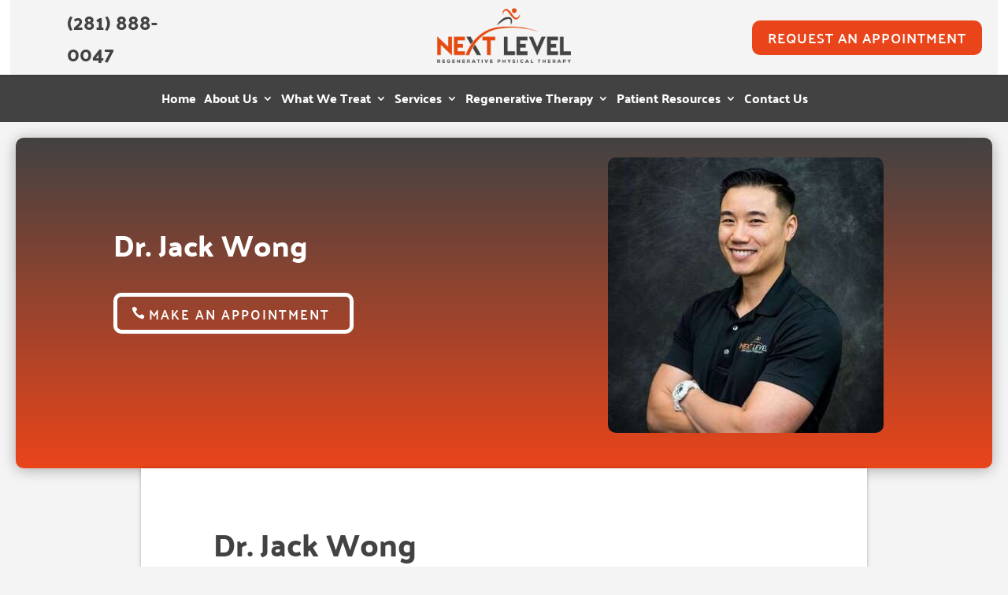

--- FILE ---
content_type: text/html; charset=UTF-8
request_url: https://nextlevelpthouston.com/staff/dr-jack-wong/
body_size: 37428
content:
<!DOCTYPE html>
<html lang="en-US" prefix="og: https://ogp.me/ns#">
<head><script data-pagespeed-no-defer data-two-no-delay type="text/javascript" >var two_worker_data_critical_data = {"critical_data":{"critical_css":false,"critical_fonts":false}}</script><script data-pagespeed-no-defer data-two-no-delay type="text/javascript" >var two_worker_data_font = {"font":[]}</script><script data-pagespeed-no-defer data-two-no-delay type="text/javascript" >var two_worker_data_excluded_js = {"js":[]}</script><script data-pagespeed-no-defer data-two-no-delay type="text/javascript" >var two_worker_data_js = {"js":[{"inline":true,"code":"JTBBJTA5JTA5ZG9jdW1lbnQuZG9jdW1lbnRFbGVtZW50LmNsYXNzTmFtZSUyMCUzRCUyMCUyN2pzJTI3JTNCJTBBJTA5","id":"","uid":"two_69774dd859ae7","exclude_blob":false,"excluded_from_delay":false},{"inline":true,"code":"[base64]","id":"diviarea-loader","uid":"two_69774dd859b9a","exclude_blob":false,"excluded_from_delay":false},{"inline":false,"url":"https:\/\/widgets.leadconnectorhq.com\/loader.js?ver=3.0.17","id":"LeadConnector.lc_text_widget-js","uid":"two_69774dd859bd1","exclude_blob":false,"excluded_from_delay":false},{"inline":true,"code":"[base64]","id":"LeadConnector-js-extra","uid":"two_69774dd859be9","exclude_blob":false,"excluded_from_delay":false},{"inline":false,"url":"https:\/\/nextlevelpthouston.com\/wp-content\/plugins\/leadconnector\/public\/js\/lc-public.js?ver=3.0.17","id":"LeadConnector-js","uid":"two_69774dd859c07","exclude_blob":false,"excluded_from_delay":false},{"inline":false,"url":"https:\/\/nextlevelpthouston.com\/wp-content\/plugins\/popups-for-divi\/scripts\/ie-compat.min.js?ver=3.2.3","id":"dap-ie-js","uid":"two_69774dd859c13","exclude_blob":false,"excluded_from_delay":false},{"inline":false,"url":"https:\/\/www.googletagmanager.com\/gtag\/js?id=GT-TX5QX5XP","id":"google_gtagjs-js","uid":"two_69774dd859c1c","exclude_blob":false,"excluded_from_delay":false},{"inline":true,"code":"[base64]","id":"google_gtagjs-js-after","uid":"two_69774dd859c27","exclude_blob":false,"excluded_from_delay":false},{"inline":true,"code":"[base64]","id":"dipi-logo-js","uid":"two_69774dd859c34","exclude_blob":false,"excluded_from_delay":false},{"inline":true,"code":"[base64]","id":"","uid":"two_69774dd859c82","exclude_blob":false,"excluded_from_delay":false},{"inline":false,"url":"https:\/\/www.googletagmanager.com\/gtag\/js?id=AW-835478981","id":"","uid":"two_69774dd859c92","exclude_blob":false,"excluded_from_delay":false},{"inline":true,"code":"[base64]","id":"","uid":"two_69774dd859ce4","exclude_blob":false,"excluded_from_delay":false},{"inline":true,"code":"[base64]","id":"","uid":"two_69774dd859cf2","exclude_blob":false,"excluded_from_delay":false},{"inline":false,"url":"data:text\/javascript;base64,[base64]","id":"sa-dynamic-optimization","uid":"two_69774dd859d00","exclude_blob":false,"excluded_from_delay":false},{"inline":false,"url":"https:\/\/backend.leadconnectorhq.com\/appengine\/loc\/iOGqgqDfpcw5exvekVuD\/pool\/upuFzESYeuF2qW7crr1J\/number_pool.js","id":"","uid":"two_69774dd859d0d","exclude_blob":false,"excluded_from_delay":false},{"inline":false,"url":"https:\/\/backend.leadconnectorhq.com\/appengine\/js\/user_session.js","id":"","uid":"two_69774dd859d18","exclude_blob":false,"excluded_from_delay":false},{"inline":true,"code":"[base64]","id":"","uid":"two_69774dd859d22","exclude_blob":false,"excluded_from_delay":false},{"inline":true,"code":"[base64]","id":"","uid":"two_69774dd859d4c","exclude_blob":false,"excluded_from_delay":false},{"inline":true,"code":"[base64]","id":"","uid":"two_69774dd859d58","exclude_blob":false,"excluded_from_delay":false},{"inline":true,"code":"[base64]","id":"","uid":"two_69774dd859d92","exclude_blob":false,"excluded_from_delay":false},{"inline":true,"code":"[base64]","id":"","uid":"two_69774dd859d9f","exclude_blob":false,"excluded_from_delay":false},{"inline":true,"code":"[base64]","id":"","uid":"two_69774dd859dab","exclude_blob":false,"excluded_from_delay":false},{"inline":true,"code":"[base64]","id":"","uid":"two_69774dd859dcb","exclude_blob":false,"excluded_from_delay":false},{"inline":true,"code":"[base64]","id":"","uid":"two_69774dd859dff","exclude_blob":false,"excluded_from_delay":false},{"inline":true,"code":"JTBBJTIwJTIwJTIwJTIwJTIwJTIwJTIwJTIwdmFyJTIwYWpheHVybCUyMCUzRCUyMCUyMmh0dHBzJTNBJTJGJTJGbmV4dGxldmVscHRob3VzdG9uLmNvbSUyRndwLWFkbWluJTJGYWRtaW4tYWpheC5waHAlMjIlM0IlMEElMEElMjAlMjAlMjAlMjA=","id":"","uid":"two_69774dd859e0d","exclude_blob":false,"excluded_from_delay":false},{"inline":true,"code":"[base64]","id":"","uid":"two_69774dd859e1a","exclude_blob":false,"excluded_from_delay":false},{"inline":true,"code":"[base64]","id":"rtrar.appLocal-js-extra","uid":"two_69774dd859e29","exclude_blob":false,"excluded_from_delay":false},{"inline":false,"url":"https:\/\/nextlevelpthouston.com\/wp-content\/plugins\/real-time-auto-find-and-replace\/assets\/js\/rtafar.local.js?ver=1.7.8","id":"rtrar.appLocal-js","uid":"two_69774dd859e35","exclude_blob":false,"excluded_from_delay":false},{"inline":false,"url":"https:\/\/nextlevelpthouston.com\/wp-content\/plugins\/popups-for-divi\/scripts\/front.min.js?ver=3.2.3","id":"js-divi-area-js","uid":"two_69774dd859e41","exclude_blob":false,"excluded_from_delay":false},{"inline":true,"code":"[base64]","id":"divi-custom-script-js-extra","uid":"two_69774dd859e4d","exclude_blob":false,"excluded_from_delay":false},{"inline":false,"url":"https:\/\/nextlevelpthouston.com\/wp-content\/themes\/Divi\/js\/scripts.min.js?ver=4.27.5","id":"divi-custom-script-js","uid":"two_69774dd859e67","exclude_blob":false,"excluded_from_delay":false},{"inline":false,"url":"https:\/\/nextlevelpthouston.com\/wp-includes\/js\/comment-reply.min.js?ver=6.9","id":"comment-reply-js","uid":"two_69774dd859e78","exclude_blob":false,"excluded_from_delay":false},{"inline":false,"url":"https:\/\/nextlevelpthouston.com\/wp-content\/plugins\/divi-pixel\/vendor\/js\/magnific-popup.min.js?ver=2.47.0","id":"magnific-popup-js","uid":"two_69774dd859e86","exclude_blob":false,"excluded_from_delay":false},{"inline":false,"url":"https:\/\/nextlevelpthouston.com\/wp-content\/plugins\/divi-pixel\/vendor\/js\/easypiechart.js?ver=2.47.0","id":"easypiechart-js","uid":"two_69774dd859e93","exclude_blob":false,"excluded_from_delay":false},{"inline":false,"url":"https:\/\/nextlevelpthouston.com\/wp-content\/themes\/Divi\/includes\/builder\/feature\/dynamic-assets\/assets\/js\/salvattore.js?ver=4.27.5","id":"salvattore-js","uid":"two_69774dd859e9f","exclude_blob":false,"excluded_from_delay":false},{"inline":false,"url":"https:\/\/nextlevelpthouston.com\/wp-content\/plugins\/divi-pixel\/scripts\/frontend-bundle.min.js?ver=1.0.0","id":"divi-pixel-frontend-bundle-js","uid":"two_69774dd859eac","exclude_blob":false,"excluded_from_delay":false},{"inline":true,"code":"[base64]","id":"divi-plus-frontend-bundle-js-extra","uid":"two_69774dd859eb8","exclude_blob":false,"excluded_from_delay":false},{"inline":true,"code":"[base64]","id":"gforms_recaptcha_recaptcha-js-extra","uid":"two_69774dd859ec7","exclude_blob":false,"excluded_from_delay":false},{"inline":false,"url":"https:\/\/www.google.com\/recaptcha\/api.js?render=6LcNlcQpAAAAAGYb3jU8tj9cjR_RzbPBzMCSOeFH&amp;ver=2.1.0","id":"gforms_recaptcha_recaptcha-js","uid":"two_69774dd859ed8","exclude_blob":false,"excluded_from_delay":false},{"inline":false,"url":"https:\/\/nextlevelpthouston.com\/wp-content\/plugins\/gravityformsrecaptcha\/js\/frontend.min.js?ver=2.1.0","id":"gforms_recaptcha_frontend-js","uid":"two_69774dd859ee4","exclude_blob":false,"excluded_from_delay":false},{"inline":false,"url":"https:\/\/nextlevelpthouston.com\/wp-content\/themes\/Divi\/core\/admin\/js\/common.js?ver=4.27.5","id":"et-core-common-js","uid":"two_69774dd859ef0","exclude_blob":false,"excluded_from_delay":false},{"inline":false,"url":"https:\/\/nextlevelpthouston.com\/wp-content\/plugins\/real-time-auto-find-and-replace\/assets\/js\/rtafar.app.min.js?ver=1.7.8","id":"rtrar.app-js","uid":"two_69774dd859efc","exclude_blob":false,"excluded_from_delay":false},{"inline":false,"url":"https:\/\/nextlevelpthouston.com\/wp-includes\/js\/dist\/dom-ready.min.js?ver=f77871ff7694fffea381","id":"wp-dom-ready-js","uid":"two_69774dd859f08","exclude_blob":false,"excluded_from_delay":false},{"inline":false,"url":"https:\/\/nextlevelpthouston.com\/wp-includes\/js\/dist\/hooks.min.js?ver=dd5603f07f9220ed27f1","id":"wp-hooks-js","uid":"two_69774dd859f1b","exclude_blob":false,"excluded_from_delay":false},{"inline":false,"url":"https:\/\/nextlevelpthouston.com\/wp-includes\/js\/dist\/i18n.min.js?ver=c26c3dc7bed366793375","id":"wp-i18n-js","uid":"two_69774dd859f28","exclude_blob":false,"excluded_from_delay":false},{"inline":true,"code":"[base64]","id":"wp-i18n-js-after","uid":"two_69774dd859f33","exclude_blob":false,"excluded_from_delay":false},{"inline":false,"url":"https:\/\/nextlevelpthouston.com\/wp-includes\/js\/dist\/a11y.min.js?ver=cb460b4676c94bd228ed","id":"wp-a11y-js","uid":"two_69774dd859f3f","exclude_blob":false,"excluded_from_delay":false},{"inline":true,"code":"[base64]","id":"gform_gravityforms-js-extra","uid":"two_69774dd859f4f","exclude_blob":false,"excluded_from_delay":false},{"inline":false,"url":"https:\/\/nextlevelpthouston.com\/wp-content\/plugins\/gravityforms\/js\/gravityforms.min.js?ver=2.9.25","id":"gform_gravityforms-js","uid":"two_69774dd859f6a","exclude_blob":false,"excluded_from_delay":false},{"inline":false,"url":"https:\/\/nextlevelpthouston.com\/wp-content\/plugins\/gravityforms\/js\/placeholders.jquery.min.js?ver=2.9.25","id":"gform_placeholder-js","uid":"two_69774dd859f78","exclude_blob":false,"excluded_from_delay":false},{"inline":false,"url":"https:\/\/nextlevelpthouston.com\/wp-content\/plugins\/gravityforms\/assets\/js\/dist\/utils.min.js?ver=48a3755090e76a154853db28fc254681","id":"gform_gravityforms_utils-js","uid":"two_69774dd859f85","exclude_blob":false,"excluded_from_delay":false},{"inline":false,"url":"https:\/\/nextlevelpthouston.com\/wp-content\/plugins\/gravityforms\/assets\/js\/dist\/vendor-theme.min.js?ver=4f8b3915c1c1e1a6800825abd64b03cb","id":"gform_gravityforms_theme_vendors-js","uid":"two_69774dd859f93","exclude_blob":false,"excluded_from_delay":false},{"inline":true,"code":"[base64]","id":"gform_gravityforms_theme-js-extra","uid":"two_69774dd859fa1","exclude_blob":false,"excluded_from_delay":false},{"inline":false,"url":"https:\/\/nextlevelpthouston.com\/wp-content\/plugins\/gravityforms\/assets\/js\/dist\/scripts-theme.min.js?ver=244d9e312b90e462b62b2d9b9d415753","id":"gform_gravityforms_theme-js","uid":"two_69774dd859fb0","exclude_blob":false,"excluded_from_delay":false},{"inline":true,"code":"[base64]","id":"et-builder-modules-script-motion-js-extra","uid":"two_69774dd859fbd","exclude_blob":false,"excluded_from_delay":false},{"inline":false,"url":"https:\/\/nextlevelpthouston.com\/wp-content\/themes\/Divi\/includes\/builder\/feature\/dynamic-assets\/assets\/js\/motion-effects.js?ver=4.27.5","id":"et-builder-modules-script-motion-js","uid":"two_69774dd859fca","exclude_blob":false,"excluded_from_delay":false},{"inline":true,"code":"[base64]","id":"et-builder-modules-script-sticky-js-extra","uid":"two_69774dd859fd7","exclude_blob":false,"excluded_from_delay":false},{"inline":false,"url":"https:\/\/nextlevelpthouston.com\/wp-content\/themes\/Divi\/includes\/builder\/feature\/dynamic-assets\/assets\/js\/sticky-elements.js?ver=4.27.5","id":"et-builder-modules-script-sticky-js","uid":"two_69774dd859feb","exclude_blob":false,"excluded_from_delay":false},{"inline":true,"code":"[base64]","id":"","uid":"two_69774dd859ff7","exclude_blob":false,"excluded_from_delay":false},{"inline":true,"code":"[base64]","id":"","uid":"two_69774dd85a003","exclude_blob":false,"excluded_from_delay":false},{"inline":true,"code":"","id":"wpsp-script-frontend","uid":"two_69774dd85a021","exclude_blob":false,"excluded_from_delay":false},{"code":"[base64]","inline":true,"uid":"two_dispatchEvent_script"}]}</script><script data-pagespeed-no-defer data-two-no-delay type="text/javascript" >var two_worker_data_css = {"css":[]}</script><link type="text/css" media="all" href="https://nextlevelpthouston.com/wp-content/cache/tw_optimize/css/two_65533_aggregated.min.css?date=1769426392" rel="stylesheet"  />
	<meta charset="UTF-8" />
<script type="text/javascript">
/* <![CDATA[ */
var gform;gform||(document.addEventListener("gform_main_scripts_loaded",function(){gform.scriptsLoaded=!0}),document.addEventListener("gform/theme/scripts_loaded",function(){gform.themeScriptsLoaded=!0}),window.addEventListener("DOMContentLoaded",function(){gform.domLoaded=!0}),gform={domLoaded:!1,scriptsLoaded:!1,themeScriptsLoaded:!1,isFormEditor:()=>"function"==typeof InitializeEditor,callIfLoaded:function(o){return!(!gform.domLoaded||!gform.scriptsLoaded||!gform.themeScriptsLoaded&&!gform.isFormEditor()||(gform.isFormEditor()&&console.warn("The use of gform.initializeOnLoaded() is deprecated in the form editor context and will be removed in Gravity Forms 3.1."),o(),0))},initializeOnLoaded:function(o){gform.callIfLoaded(o)||(document.addEventListener("gform_main_scripts_loaded",()=>{gform.scriptsLoaded=!0,gform.callIfLoaded(o)}),document.addEventListener("gform/theme/scripts_loaded",()=>{gform.themeScriptsLoaded=!0,gform.callIfLoaded(o)}),window.addEventListener("DOMContentLoaded",()=>{gform.domLoaded=!0,gform.callIfLoaded(o)}))},hooks:{action:{},filter:{}},addAction:function(o,r,e,t){gform.addHook("action",o,r,e,t)},addFilter:function(o,r,e,t){gform.addHook("filter",o,r,e,t)},doAction:function(o){gform.doHook("action",o,arguments)},applyFilters:function(o){return gform.doHook("filter",o,arguments)},removeAction:function(o,r){gform.removeHook("action",o,r)},removeFilter:function(o,r,e){gform.removeHook("filter",o,r,e)},addHook:function(o,r,e,t,n){null==gform.hooks[o][r]&&(gform.hooks[o][r]=[]);var d=gform.hooks[o][r];null==n&&(n=r+"_"+d.length),gform.hooks[o][r].push({tag:n,callable:e,priority:t=null==t?10:t})},doHook:function(r,o,e){var t;if(e=Array.prototype.slice.call(e,1),null!=gform.hooks[r][o]&&((o=gform.hooks[r][o]).sort(function(o,r){return o.priority-r.priority}),o.forEach(function(o){"function"!=typeof(t=o.callable)&&(t=window[t]),"action"==r?t.apply(null,e):e[0]=t.apply(null,e)})),"filter"==r)return e[0]},removeHook:function(o,r,t,n){var e;null!=gform.hooks[o][r]&&(e=(e=gform.hooks[o][r]).filter(function(o,r,e){return!!(null!=n&&n!=o.tag||null!=t&&t!=o.priority)}),gform.hooks[o][r]=e)}});
/* ]]> */
</script>

<meta http-equiv="X-UA-Compatible" content="IE=edge">
	<link rel="pingback" href="https://nextlevelpthouston.com/xmlrpc.php" />

	<script data-two_delay_src='inline' data-two_delay_id="two_69774dd859ae7" type="text/javascript"></script>
	
	<script data-pagespeed-no-defer data-two-no-delay type="text/javascript">window.addEventListener("load",function(){window.two_page_loaded=true;});function logLoaded(){console.log("window is loaded");}
(function listen(){if(window.two_page_loaded){logLoaded();}else{console.log("window is notLoaded");window.setTimeout(listen,50);}})();function applyElementorControllers(){if(!window.elementorFrontend)return;window.elementorFrontend.init()}
function applyViewCss(cssUrl){if(!cssUrl)return;const cssNode=document.createElement('link');cssNode.setAttribute("href",cssUrl);cssNode.setAttribute("rel","stylesheet");cssNode.setAttribute("type","text/css");document.head.appendChild(cssNode);}
var two_scripts_load=true;var two_load_delayed_javascript=function(event){if(two_scripts_load){two_scripts_load=false;two_connect_script(0);if(typeof two_delay_custom_js_new=="object"){document.dispatchEvent(two_delay_custom_js_new)}
window.two_delayed_loading_events.forEach(function(event){console.log("removed event listener");document.removeEventListener(event,two_load_delayed_javascript,false)});}};function two_loading_events(event){setTimeout(function(event){return function(){var t=function(eventType,elementClientX,elementClientY){var _event=new Event(eventType,{bubbles:true,cancelable:true});if(eventType==="click"){_event.clientX=elementClientX;_event.clientY=elementClientY}else{_event.touches=[{clientX:elementClientX,clientY:elementClientY}]}
return _event};var element;if(event&&event.type==="touchend"){var touch=event.changedTouches[0];element=document.elementFromPoint(touch.clientX,touch.clientY);element.dispatchEvent(t('touchstart',touch.clientX,touch.clientY));element.dispatchEvent(t('touchend',touch.clientX,touch.clientY));element.dispatchEvent(t('click',touch.clientX,touch.clientY));}else if(event&&event.type==="click"){element=document.elementFromPoint(event.clientX,event.clientY);element.dispatchEvent(t(event.type,event.clientX,event.clientY));}}}(event),150);}</script><script data-pagespeed-no-defer data-two-no-delay type="text/javascript">window.two_delayed_loading_attribute="data-twodelayedjs";window.two_delayed_js_load_libs_first="";window.two_delayed_loading_events=["mousemove","click","keydown","wheel","touchmove","touchend"];window.two_event_listeners=[];</script><script data-pagespeed-no-defer data-two-no-delay type="text/javascript">document.onreadystatechange=function(){if(document.readyState==="interactive"){if(window.two_delayed_loading_attribute!==undefined){window.two_delayed_loading_events.forEach(function(ev){window.two_event_listeners[ev]=document.addEventListener(ev,two_load_delayed_javascript,{passive:false})});}
if(window.two_delayed_loading_attribute_css!==undefined){window.two_delayed_loading_events_css.forEach(function(ev){window.two_event_listeners_css[ev]=document.addEventListener(ev,two_load_delayed_css,{passive:false})});}
if(window.two_load_delayed_iframe!==undefined){window.two_delayed_loading_iframe_events.forEach(function(ev){window.two_iframe_event_listeners[ev]=document.addEventListener(ev,two_load_delayed_iframe,{passive:false})});}}}</script><link rel="preconnect" href="https://fonts.gstatic.com" crossorigin /><script data-two_delay_src='inline' data-two_delay_id="two_69774dd859b9a" id="diviarea-loader"></script>
<!-- Search Engine Optimization by Rank Math PRO - https://rankmath.com/ -->
<title>Dr. Jack Wong | Next Level Regenerative Physical Therapy</title>
<meta name="description" content="Dr. Jack Wong - Next Level Regenerative Physical Therapy - Learn more about our top-rated physical therapy team in Kingwood. Call (281) 888-0047"/>
<meta name="robots" content="follow, index, max-snippet:-1, max-video-preview:-1, max-image-preview:large"/>
<link rel="canonical" href="https://nextlevelpthouston.com/staff/dr-jack-wong/" />
<meta property="og:locale" content="en_US" />
<meta property="og:type" content="article" />
<meta property="og:title" content="Dr. Jack Wong | Next Level Regenerative Physical Therapy" />
<meta property="og:description" content="Dr. Jack Wong - Next Level Regenerative Physical Therapy - Learn more about our top-rated physical therapy team in Kingwood. Call (281) 888-0047" />
<meta property="og:url" content="https://nextlevelpthouston.com/staff/dr-jack-wong/" />
<meta property="article:publisher" content="https://www.facebook.com/NextLevelPhysicalTherapyINC" />
<meta property="og:updated_time" content="2024-10-28T11:53:39-05:00" />
<meta property="og:image" content="https://nextlevelpthouston.com/wp-content/uploads/2024/04/s.webp" />
<meta property="og:image:secure_url" content="https://nextlevelpthouston.com/wp-content/uploads/2024/04/s.webp" />
<meta property="og:image:width" content="359" />
<meta property="og:image:height" content="359" />
<meta property="og:image:alt" content="Dr. Jack Wong" />
<meta property="og:image:type" content="image/webp" />
<meta property="article:published_time" content="2024-04-22T10:33:35-05:00" />
<meta property="article:modified_time" content="2024-10-28T11:53:39-05:00" />
<meta name="twitter:card" content="summary_large_image" />
<meta name="twitter:title" content="Dr. Jack Wong | Next Level Regenerative Physical Therapy" />
<meta name="twitter:description" content="Dr. Jack Wong - Next Level Regenerative Physical Therapy - Learn more about our top-rated physical therapy team in Kingwood. Call (281) 888-0047" />
<meta name="twitter:image" content="https://nextlevelpthouston.com/wp-content/uploads/2024/04/s.webp" />
<meta name="twitter:label1" content="Time to read" />
<meta name="twitter:data1" content="8 minutes" />
<script type="application/ld+json" class="rank-math-schema-pro">{"@context":"https://schema.org","@graph":[{"@type":["Person","Organization"],"@id":"https://nextlevelpthouston.com/#person","name":"Next Level Regenerative Physical Therapy","sameAs":["https://www.facebook.com/NextLevelPhysicalTherapyINC"]},{"@type":"WebSite","@id":"https://nextlevelpthouston.com/#website","url":"https://nextlevelpthouston.com","publisher":{"@id":"https://nextlevelpthouston.com/#person"},"inLanguage":"en-US"},{"@type":"ImageObject","@id":"https://nextlevelpthouston.com/wp-content/uploads/2024/04/s.webp","url":"https://nextlevelpthouston.com/wp-content/uploads/2024/04/s.webp","width":"359","height":"359","inLanguage":"en-US"},{"@type":"BreadcrumbList","@id":"https://nextlevelpthouston.com/staff/dr-jack-wong/#breadcrumb","itemListElement":[{"@type":"ListItem","position":"1","item":{"@id":"https://nextlevelpthouston.com","name":"Home"}},{"@type":"ListItem","position":"2","item":{"@id":"https://nextlevelpthouston.com/staff/","name":"Staff"}},{"@type":"ListItem","position":"3","item":{"@id":"https://nextlevelpthouston.com/staff/dr-jack-wong/","name":"Dr. Jack Wong"}}]},{"@type":"WebPage","@id":"https://nextlevelpthouston.com/staff/dr-jack-wong/#webpage","url":"https://nextlevelpthouston.com/staff/dr-jack-wong/","name":"Dr. Jack Wong | Next Level Regenerative Physical Therapy","datePublished":"2024-04-22T10:33:35-05:00","dateModified":"2024-10-28T11:53:39-05:00","isPartOf":{"@id":"https://nextlevelpthouston.com/#website"},"primaryImageOfPage":{"@id":"https://nextlevelpthouston.com/wp-content/uploads/2024/04/s.webp"},"inLanguage":"en-US","breadcrumb":{"@id":"https://nextlevelpthouston.com/staff/dr-jack-wong/#breadcrumb"}},{"@type":"Person","@id":"https://nextlevelpthouston.com/author/dev-team/","name":"Aahad Saroya","url":"https://nextlevelpthouston.com/author/dev-team/","image":{"@type":"ImageObject","@id":"https://secure.gravatar.com/avatar/d81f902792ca2217ee1cdacc32366dfd3dd8e7de43de2395434796032b87367a?s=96&amp;d=mm&amp;r=g","url":"https://secure.gravatar.com/avatar/d81f902792ca2217ee1cdacc32366dfd3dd8e7de43de2395434796032b87367a?s=96&amp;d=mm&amp;r=g","caption":"Aahad Saroya","inLanguage":"en-US"}},{"@type":"Article","headline":"Dr. Jack Wong | Next Level Regenerative Physical Therapy","datePublished":"2024-04-22T10:33:35-05:00","dateModified":"2024-10-28T11:53:39-05:00","author":{"@id":"https://nextlevelpthouston.com/author/dev-team/","name":"Aahad Saroya"},"publisher":{"@id":"https://nextlevelpthouston.com/#person"},"description":"Dr. Jack Wong - Next Level Regenerative Physical Therapy - Learn more about our top-rated physical therapy team in Kingwood. Call (281) 888-0047","name":"Dr. Jack Wong | Next Level Regenerative Physical Therapy","@id":"https://nextlevelpthouston.com/staff/dr-jack-wong/#richSnippet","isPartOf":{"@id":"https://nextlevelpthouston.com/staff/dr-jack-wong/#webpage"},"image":{"@id":"https://nextlevelpthouston.com/wp-content/uploads/2024/04/s.webp"},"inLanguage":"en-US","mainEntityOfPage":{"@id":"https://nextlevelpthouston.com/staff/dr-jack-wong/#webpage"}}]}</script>
<!-- /Rank Math WordPress SEO plugin -->

<link rel='dns-prefetch' href='//widgets.leadconnectorhq.com' />
<link rel='dns-prefetch' href='//www.google.com' />
<link rel='dns-prefetch' href='//www.googletagmanager.com' />
<link rel='dns-prefetch' href='//cdnjs.cloudflare.com' />
<link rel="alternate" type="application/rss+xml" title="Next Level Regenerative Physical Therapy &raquo; Feed" href="https://nextlevelpthouston.com/feed/" />
<link rel="alternate" type="application/rss+xml" title="Next Level Regenerative Physical Therapy &raquo; Comments Feed" href="https://nextlevelpthouston.com/comments/feed/" />
<link rel="alternate" title="oEmbed (JSON)" type="application/json+oembed" href="https://nextlevelpthouston.com/wp-json/oembed/1.0/embed?url=https%3A%2F%2Fnextlevelpthouston.com%2Fstaff%2Fdr-jack-wong%2F" />
<link rel="alternate" title="oEmbed (XML)" type="text/xml+oembed" href="https://nextlevelpthouston.com/wp-json/oembed/1.0/embed?url=https%3A%2F%2Fnextlevelpthouston.com%2Fstaff%2Fdr-jack-wong%2F&#038;format=xml" />

<!-- LCSEO current path: staff/dr-jack-wong -->
<!-- LCSEO: no overrides found -->
<meta content="Divi v.4.27.5" name="generator"/>






<link rel='stylesheet' id='dipi-fontawesome-css' href='https://cdnjs.cloudflare.com/ajax/libs/font-awesome/6.5.0/css/all.min.css?ver=6.5.0' type='text/css' media='all' />










<link rel='stylesheet' id='ds-gravity-forms-module-styles-css' href='https://nextlevelpthouston.com/wp-content/plugins/ds-gravity-forms-for-divi/styles/style.min.css?ver=1.0.6' type='text/css' media='all' />


<script data-two_delay_id="two_69774dd859bd1" type="text/javascript" data-two_delay_src="https://widgets.leadconnectorhq.com/loader.js?ver=3.0.17" id="LeadConnector.lc_text_widget-js"></script>
<script type="text/javascript" src="https://nextlevelpthouston.com/wp-includes/js/jquery/jquery.min.js?ver=3.7.1" id="jquery-core-js"></script>
<script type="text/javascript" src="https://nextlevelpthouston.com/wp-includes/js/jquery/jquery-migrate.min.js?ver=3.4.1" id="jquery-migrate-js"></script>
<script data-two_delay_src='inline' data-two_delay_id="two_69774dd859be9" type="text/javascript" id="LeadConnector-js-extra"></script>
<script data-two_delay_id="two_69774dd859c07" type="text/javascript" data-two_delay_src="https://nextlevelpthouston.com/wp-content/plugins/leadconnector/public/js/lc-public.js?ver=3.0.17" id="LeadConnector-js"></script>
<script data-two_delay_id="two_69774dd859c13" type="text/javascript" data-two_delay_src="https://nextlevelpthouston.com/wp-content/plugins/popups-for-divi/scripts/ie-compat.min.js?ver=3.2.3" id="dap-ie-js"></script>

<!-- Google tag (gtag.js) snippet added by Site Kit -->
<!-- Google Analytics snippet added by Site Kit -->
<script data-two_delay_id="two_69774dd859c1c" type="text/javascript" data-two_delay_src="https://www.googletagmanager.com/gtag/js?id=GT-TX5QX5XP" id="google_gtagjs-js" async></script>
<script data-two_delay_src='inline' data-two_delay_id="two_69774dd859c27" type="text/javascript" id="google_gtagjs-js-after"></script>
<link rel="https://api.w.org/" href="https://nextlevelpthouston.com/wp-json/" /><link rel="alternate" title="JSON" type="application/json" href="https://nextlevelpthouston.com/wp-json/wp/v2/pages/65533" /><link rel="EditURI" type="application/rsd+xml" title="RSD" href="https://nextlevelpthouston.com/xmlrpc.php?rsd" />
<meta name="generator" content="WordPress 6.9" />
<link rel='shortlink' href='https://nextlevelpthouston.com/?p=65533' />

<script data-two_delay_src='inline' data-two_delay_id="two_69774dd859c34" type="text/javascript" id="dipi-logo-js"></script><script data-two_delay_src='inline' data-two_delay_id="two_69774dd859c82" type="text/javascript"></script><meta name="generator" content="Site Kit by Google 1.170.0" /><!-- HFCM by 99 Robots - Snippet # 1: GTAG -->
<!-- Google tag (gtag.js) -->
<script data-two_delay_id="two_69774dd859c92" async data-two_delay_src="https://www.googletagmanager.com/gtag/js?id=AW-835478981"></script>
<script data-two_delay_src='inline' data-two_delay_id="two_69774dd859ce4"></script>
<!-- /end HFCM by 99 Robots -->
<!-- HFCM by 99 Robots - Snippet # 6: Clarity -->
<script data-two_delay_src='inline' data-two_delay_id="two_69774dd859cf2" type="text/javascript"></script>
<!-- /end HFCM by 99 Robots -->
<script data-two_delay_id="two_69774dd859d00" nowprocket nitro-exclude type="text/javascript" id="sa-dynamic-optimization" data-uuid="354fcde2-421b-48b7-ada3-69b374400ee1" data-two_delay_src="[data-uri]"></script>
<script data-two_delay_id="two_69774dd859d0d" data-two_delay_src="https://backend.leadconnectorhq.com/appengine/loc/iOGqgqDfpcw5exvekVuD/pool/upuFzESYeuF2qW7crr1J/number_pool.js"></script>
<script data-two_delay_id="two_69774dd859d18" data-two_delay_src="https://backend.leadconnectorhq.com/appengine/js/user_session.js"></script>
<!-- Google Tag Manager -->
<script data-two_delay_src='inline' data-two_delay_id="two_69774dd859d22"></script>
<!-- End Google Tag Manager -->

<script type="application/ld+json">
{
  "@context": "https://schema.org",
  "@type": "LocalBusiness",
  "name": "Next Level Regenerative Physical Therapy",
  "image": "https://nextlevelpthouston.com/wp-content/uploads/2023/03/Next-L.webp",
  "@id": "https://nextlevelpthouston.com/",
  "url": "https://nextlevelpthouston.com/",
  "telephone": "+1 281-888-0047",
  "email": "info@nextlevelpthouston.com",
  "address": {
    "@type": "PostalAddress",
    "streetAddress": "1110 Kingwood Dr Suite 245",
    "addressLocality": "Kingwood",
    "addressRegion": "TX",
    "postalCode": "77339",
    "addressCountry": "US"
  },
  "openingHours": [
    "Mo-Th 08:00-19:00",
    "Fr 08:00-14:00"
  ],
  "aggregateRating": {
    "@type": "AggregateRating",
    "ratingValue": "5",
    "reviewCount": "295"
  }
}
</script><!-- Schema optimized by Schema Pro --><script type="application/ld+json">{"@context":"https://schema.org","@type":"MedicalBusiness","name":"Next Level Regenerative Physical Therapy","image":{"@type":"ImageObject","url":"https://nextlevelpthouston.com/wp-content/uploads/2023/03/Next-L.webp","width":253,"height":100},"telephone":"(281) 888-0047","url":"https://nextlevelpthouston.com","address":{"@type":"PostalAddress","streetAddress":"1110 Kingwood Dr Suite 245","addressLocality":"Kingwood","postalCode":"77339","addressRegion":"Texas","addressCountry":"US"},"priceRange":null,"openingHoursSpecification":[{"@type":"OpeningHoursSpecification","dayOfWeek":["Monday","Wednesday","Friday"],"opens":"09:00","closes":"20:00"},{"@type":"OpeningHoursSpecification","dayOfWeek":["Tuesday","Thursday"],"opens":"09:00","closes":"17:00"}],"geo":{"@type":"GeoCoordinates","latitude":"30.049488041464993","longitude":"-9523676326190319"}}</script><!-- / Schema optimized by Schema Pro --><!-- site-navigation-element Schema optimized by Schema Pro --><script type="application/ld+json">{"@context":"https:\/\/schema.org","@graph":[{"@context":"https:\/\/schema.org","@type":"SiteNavigationElement","id":"site-navigation","name":"Home","url":"https:\/\/nextlevelpthouston.com\/"},{"@context":"https:\/\/schema.org","@type":"SiteNavigationElement","id":"site-navigation","name":"About Us","url":"#"},{"@context":"https:\/\/schema.org","@type":"SiteNavigationElement","id":"site-navigation","name":"Staff","url":"https:\/\/nextlevelpthouston.com\/staff\/"},{"@context":"https:\/\/schema.org","@type":"SiteNavigationElement","id":"site-navigation","name":"Testimonials","url":"https:\/\/nextlevelpthouston.com\/testimonial\/"},{"@context":"https:\/\/schema.org","@type":"SiteNavigationElement","id":"site-navigation","name":"What We Treat","url":"https:\/\/nextlevelpthouston.com\/what-we-treat\/"},{"@context":"https:\/\/schema.org","@type":"SiteNavigationElement","id":"site-navigation","name":"Arthritis","url":"https:\/\/nextlevelpthouston.com\/what-we-treat\/arthritis\/"},{"@context":"https:\/\/schema.org","@type":"SiteNavigationElement","id":"site-navigation","name":"Back Pain & Sciatica","url":"https:\/\/nextlevelpthouston.com\/what-we-treat\/back-pain-relief-sciatica-pain-relief\/"},{"@context":"https:\/\/schema.org","@type":"SiteNavigationElement","id":"site-navigation","name":"Chronic Pain","url":"https:\/\/nextlevelpthouston.com\/what-we-treat\/chronic-pain\/"},{"@context":"https:\/\/schema.org","@type":"SiteNavigationElement","id":"site-navigation","name":"Foot & Ankle Pain","url":"https:\/\/nextlevelpthouston.com\/what-we-treat\/foot-or-ankle-pain\/"},{"@context":"https:\/\/schema.org","@type":"SiteNavigationElement","id":"site-navigation","name":"Hip & Knee Pain","url":"https:\/\/nextlevelpthouston.com\/what-we-treat\/hip-and-knee-pain\/"},{"@context":"https:\/\/schema.org","@type":"SiteNavigationElement","id":"site-navigation","name":"Osteoporosis","url":"https:\/\/nextlevelpthouston.com\/what-we-treat\/osteoporosis\/"},{"@context":"https:\/\/schema.org","@type":"SiteNavigationElement","id":"site-navigation","name":"Parkinson\u2019s","url":"https:\/\/nextlevelpthouston.com\/what-we-treat\/parkinsons\/"},{"@context":"https:\/\/schema.org","@type":"SiteNavigationElement","id":"site-navigation","name":"Shoulder Pain","url":"https:\/\/nextlevelpthouston.com\/what-we-treat\/shoulder-pain\/"},{"@context":"https:\/\/schema.org","@type":"SiteNavigationElement","id":"site-navigation","name":"Sports Injury","url":"https:\/\/nextlevelpthouston.com\/what-we-treat\/sports-injuries\/"},{"@context":"https:\/\/schema.org","@type":"SiteNavigationElement","id":"site-navigation","name":"> > > More Conditions","url":"https:\/\/nextlevelpthouston.com\/what-we-treat\/"},{"@context":"https:\/\/schema.org","@type":"SiteNavigationElement","id":"site-navigation","name":"Services","url":"https:\/\/nextlevelpthouston.com\/services\/"},{"@context":"https:\/\/schema.org","@type":"SiteNavigationElement","id":"site-navigation","name":"Physical Therapy","url":"https:\/\/nextlevelpthouston.com\/services\/physical-therapy\/"},{"@context":"https:\/\/schema.org","@type":"SiteNavigationElement","id":"site-navigation","name":"Scar Pain & Scar Tissue Release","url":"https:\/\/nextlevelpthouston.com\/services\/scar-pain-scar-tissue-release\/"},{"@context":"https:\/\/schema.org","@type":"SiteNavigationElement","id":"site-navigation","name":"Blood Flow Restriction","url":"https:\/\/nextlevelpthouston.com\/services\/blood-flow-restriction\/"},{"@context":"https:\/\/schema.org","@type":"SiteNavigationElement","id":"site-navigation","name":"Balance and Gait Therapy","url":"https:\/\/nextlevelpthouston.com\/services\/balance-and-gait\/"},{"@context":"https:\/\/schema.org","@type":"SiteNavigationElement","id":"site-navigation","name":"Sports Rehab","url":"https:\/\/nextlevelpthouston.com\/services\/sports-rehab\/"},{"@context":"https:\/\/schema.org","@type":"SiteNavigationElement","id":"site-navigation","name":"> > > More Services","url":"https:\/\/nextlevelpthouston.com\/services\/"},{"@context":"https:\/\/schema.org","@type":"SiteNavigationElement","id":"site-navigation","name":"Regenerative Therapy","url":"https:\/\/nextlevelpthouston.com\/services\/regenerative-therapy\/"},{"@context":"https:\/\/schema.org","@type":"SiteNavigationElement","id":"site-navigation","name":"Shock-Wave Therapy","url":"https:\/\/nextlevelpthouston.com\/services\/shock-wave-therapy\/"},{"@context":"https:\/\/schema.org","@type":"SiteNavigationElement","id":"site-navigation","name":"EMTT","url":"https:\/\/nextlevelpthouston.com\/services\/extracorporeal-magnetotransduction-therapy-emtt\/"},{"@context":"https:\/\/schema.org","@type":"SiteNavigationElement","id":"site-navigation","name":"Patient Resources","url":"#"},{"@context":"https:\/\/schema.org","@type":"SiteNavigationElement","id":"site-navigation","name":"Blog","url":"https:\/\/nextlevelpthouston.com\/blog\/"},{"@context":"https:\/\/schema.org","@type":"SiteNavigationElement","id":"site-navigation","name":"FAQ","url":"https:\/\/nextlevelpthouston.com\/faq\/"},{"@context":"https:\/\/schema.org","@type":"SiteNavigationElement","id":"site-navigation","name":"Spotlight Series","url":"https:\/\/nextlevelpthouston.com\/spotlight-series\/"},{"@context":"https:\/\/schema.org","@type":"SiteNavigationElement","id":"site-navigation","name":"Payment Portal","url":"https:\/\/payment.ipospays.com\/api\/v2\/merchantPay?t=eyJjdHkiOiJKV1QiLCJlbmMiOiJBMjU2R0NNIiwiYWxnIjoiZGlyIn0..u87NJZm1LMmLRm8d.[base64].Mx4llDGCYbwDIWQ2wqy2cw"},{"@context":"https:\/\/schema.org","@type":"SiteNavigationElement","id":"site-navigation","name":"Contact Us","url":"https:\/\/nextlevelpthouston.com\/contact-us\/"}]}</script><!-- / site-navigation-element Schema optimized by Schema Pro --><!-- sitelink-search-box Schema optimized by Schema Pro --><script type="application/ld+json">{"@context":"https:\/\/schema.org","@type":"WebSite","name":"Next Level Regenerative Physical Therapy","url":"https:\/\/nextlevelpthouston.com","potentialAction":[{"@type":"SearchAction","target":"https:\/\/nextlevelpthouston.com\/?s={search_term_string}","query-input":"required name=search_term_string"}]}</script><!-- / sitelink-search-box Schema optimized by Schema Pro --><!-- breadcrumb Schema optimized by Schema Pro --><script type="application/ld+json">{"@context":"https:\/\/schema.org","@type":"BreadcrumbList","itemListElement":[{"@type":"ListItem","position":1,"item":{"@id":"https:\/\/nextlevelpthouston.com\/","name":"Home"}},{"@type":"ListItem","position":2,"item":{"@id":"https:\/\/nextlevelpthouston.com\/staff\/","name":"Staff"}},{"@type":"ListItem","position":3,"item":{"@id":"https:\/\/nextlevelpthouston.com\/staff\/dr-jack-wong\/","name":"Dr. Jack Wong"}}]}</script><!-- / breadcrumb Schema optimized by Schema Pro --><meta name="viewport" content="width=device-width, initial-scale=1.0, maximum-scale=1.0, user-scalable=0" /><meta name="google-site-verification" content="RVVAY0AIgS0HPmdzpuH89LgxGn7LkS48YB5AXgBe7YM">
	<script data-two_delay_src='inline' data-two_delay_id="two_69774dd859d4c"></script>

<script data-two_delay_src='inline' data-two_delay_id="two_69774dd859d58"></script>




<script data-two_delay_src='inline' data-two_delay_id="two_69774dd859d92"></script>



			
			<link rel="icon" href="https://nextlevelpthouston.com/wp-content/uploads/2025/10/cropped-favicon-32x32.webp" sizes="32x32" />
<link rel="icon" href="https://nextlevelpthouston.com/wp-content/uploads/2025/10/cropped-favicon-192x192.webp" sizes="192x192" />
<link rel="apple-touch-icon" href="https://nextlevelpthouston.com/wp-content/uploads/2025/10/cropped-favicon-180x180.webp" />
<meta name="msapplication-TileImage" content="https://nextlevelpthouston.com/wp-content/uploads/2025/10/cropped-favicon-270x270.webp" />

<link rel='stylesheet' id='ds-gravity-forms-for-divi-orbital-css' href='https://nextlevelpthouston.com/wp-content/plugins/ds-gravity-forms-for-divi/assets/css/orbital-theme.min.css?ver=1.0.6' type='text/css' media='all' />




</head>
<body class="wp-singular page-template-default page page-id-65533 page-child parent-pageid-13 custom-background wp-theme-Divi dipi-custom-archive-page dipi-archive- dipi-fix-search-icon dipi-anim-preload et-tb-has-template et-tb-has-header et-tb-has-footer wp-schema-pro-2.10.6 et_button_no_icon et_button_custom_icon et_pb_button_helper_class et_cover_background et_pb_gutter et_pb_gutters3 et_pb_pagebuilder_layout et_no_sidebar et_divi_theme et-db">
        <script data-pagespeed-no-defer data-two-no-delay type="text/javascript">

        </script>
         <script data-pagespeed-no-defer data-two-no-delay id="two_worker" type="javascript/worker">
                let two_font_actions = "not_load";
            let two_css_length=0;let two_connected_css_length=0;let two_uncritical_fonts=null;let two_uncritical_fonts_status=false;if(two_font_actions=="not_load"||two_font_actions=="exclude_uncritical_fonts"){two_uncritical_fonts_status=true;}
self.addEventListener("message",function(e){two_css_length=e.data.css.length;if(!e.data.critical_data.critical_css||!e.data.critical_data.critical_fonts){two_uncritical_fonts_status=false;}
if(e.data.font.length>0){two_fetch_inbg(e.data.font,"font");}
if(e.data.js.length>0){two_fetch_inbg(e.data.js,"js");}
if(e.data.excluded_js.length>0){two_fetch_inbg(e.data.excluded_js,"js",true);}
if(e.data.css.length>0){two_fetch_inbg(e.data.css,"css");}},false);function two_fetch_inbg(data,type,excluded_js=false){for(let i in data){if(typeof data[i].url!="undefined"){var modifiedScript=null;if(type==="js"&&typeof data[i].exclude_blob!="undefined"&&data[i].exclude_blob){modifiedScript={id:i,status:'ok',type:type,url:data[i].url,uid:data[i].uid};two_send_worker_data(modifiedScript);continue;}
fetch(data[i].url,{mode:'no-cors',redirect:'follow'}).then((r)=>{if(!r.ok||r.status!==200){throw Error(r.statusText);}
if(two_uncritical_fonts_status&&type=="css"){return(r.text());}else{return(r.blob());}}).then((content_)=>{let sheetURL="";if(two_uncritical_fonts_status&&type=="css"){sheetURL=two_create_blob(content_);}else{sheetURL=URL.createObjectURL(content_);}
modifiedScript=null;if(type=="css"){modifiedScript={id:i,type:type,status:'ok',media:data[i].media,url:sheetURL,uid:data[i].uid,original_url:data[i].url,two_uncritical_fonts:two_uncritical_fonts,};}else if(type=="js"){modifiedScript={id:i,status:'ok',type:type,url:sheetURL,uid:data[i].uid};}else if(type=="font"){modifiedScript={status:'ok',type:type,main_url:data[i].url,url:sheetURL,font_face:data[i].font_face};}
if(excluded_js){modifiedScript.excluded_from_delay=true;}
two_send_worker_data(modifiedScript);}).catch(function(error){console.log("error in fetching: "+error.toString()+", bypassing "+data[i].url);fetch(data[i].url,{redirect:'follow'}).then((r)=>{if(!r.ok||r.status!==200){throw Error(r.statusText);}
if(two_uncritical_fonts_status&&type=="css"){return(r.text());}else{return(r.blob());}}).then((content_)=>{let sheetURL="";if(two_uncritical_fonts_status&&type=="css"){sheetURL=two_create_blob(content_);}else{sheetURL=URL.createObjectURL(content_);}
var modifiedScript=null;if(type=="css"){modifiedScript={id:i,type:type,status:'ok',media:data[i].media,url:sheetURL,uid:data[i].uid,original_url:data[i].url,two_uncritical_fonts:two_uncritical_fonts,};}else if(type=="js"){modifiedScript={id:i,status:'ok',type:type,url:sheetURL,uid:data[i].uid};}else if(type=="font"){modifiedScript={status:'ok',type:type,main_url:data[i].url,url:sheetURL,font_face:data[i].font_face};}
if(excluded_js){modifiedScript.excluded_from_delay=true;}
two_send_worker_data(modifiedScript);}).catch(function(error){console.log("error in fetching no-cors: "+error.toString()+", bypassing "+data[i].url);try{console.log("error in fetching: "+error.toString()+", sending XMLHttpRequest"+data[i].url);let r=new XMLHttpRequest;if(two_uncritical_fonts_status&&type=="css"){r.responseType="text";}else{r.responseType="blob";}
r.onload=function(content_){let sheetURL="";if(two_uncritical_fonts_status&&type=="css"){sheetURL=two_create_blob(content_.target.response);}else{sheetURL=URL.createObjectURL(content_.target.response);}
if(r.status!==200){two_XMLHttpRequest_error(excluded_js,data[i],type,i);return;}
console.log("error in fetching: "+error.toString()+", XMLHttpRequest success "+data[i].url);let modifiedScript=null;if(type=="css"){modifiedScript={id:i,type:type,status:'ok',media:data[i].media,url:sheetURL,uid:data[i].uid,two_uncritical_fonts:two_uncritical_fonts,};}else if(type=="js"){modifiedScript={id:i,type:type,status:'ok',url:sheetURL,uid:data[i].uid};}else if(type=="font"){modifiedScript={type:type,status:'ok',main_url:data[i].url,url:sheetURL,font_face:data[i].font_face};}
if(excluded_js){modifiedScript.excluded_from_delay=true;}
two_send_worker_data(modifiedScript);};r.onerror=function(){two_XMLHttpRequest_error(excluded_js,data[i],type,i)};r.open("GET",data[i].url,true);r.send();}catch(e){console.log("error in fetching: "+e.toString()+", running fallback for "+data[i].url);var modifiedScript=null;if(type=="css"||type=="js"){modifiedScript={id:i,type:type,status:'error',url:data[i].url,uid:data[i].uid};}else if(type=="font"){modifiedScript={type:type,status:'error',url:data[i].url,font_face:data[i].font_face};}
if(excluded_js){modifiedScript.excluded_from_delay=true;}
two_send_worker_data(modifiedScript);}});});}}}
function two_XMLHttpRequest_error(excluded_js,data_i,type,i){console.log("error in fetching: XMLHttpRequest failed "+data_i.url);var modifiedScript=null;if(type=="css"||type=="js"){modifiedScript={id:i,type:type,status:'error',url:data_i.url,uid:data_i.uid};}else if(type=="font"){modifiedScript={type:type,status:'error',url:data_i.url,font_face:data_i.font_face};}
if(excluded_js){modifiedScript.excluded_from_delay=true;}
two_send_worker_data(modifiedScript);}
function two_create_blob(str){two_uncritical_fonts="";const regex=/@font-face\s*\{(?:[^{}])*\}/sig;str=str.replace(regex,function(e){if(e.includes("data:application")){return e;}
two_uncritical_fonts+=e;return"";});let blob_data=new Blob([str],{type:"text/css"});let sheetURL=URL.createObjectURL(blob_data);return sheetURL;}
function two_send_worker_data(data){if(data.type=="css"){two_connected_css_length++;data.length=two_css_length;data.connected_length=two_connected_css_length;}
self.postMessage(data)}
        </script>
        <script data-pagespeed-no-defer data-two-no-delay type="text/javascript">
                        let two_font_actions = "not_load";
                     two_worker_styles_list=[];two_worker_styles_count=0;var two_script_list=typeof two_worker_data_js==="undefined"?[]:two_worker_data_js.js;var two_excluded_js_list=typeof two_worker_data_excluded_js==="undefined"?[]:two_worker_data_excluded_js.js;var excluded_count=two_excluded_js_list.filter((el)=>{return!!el['url']}).length;var two_css_list=typeof two_worker_data_css==="undefined"?[]:two_worker_data_css.css;var two_fonts_list=typeof two_worker_data_font==="undefined"?[]:two_worker_data_font.font;var two_critical_data=typeof two_worker_data_critical_data==="undefined"?[]:two_worker_data_critical_data.critical_data;var wcode=new Blob([document.querySelector("#two_worker").textContent],{type:"text/javascript"});var two_worker=new Worker(window.URL.createObjectURL(wcode));var two_worker_data={"js":two_script_list,"excluded_js":two_excluded_js_list,"css":two_css_list,"font":two_fonts_list,critical_data:two_critical_data}
two_worker.postMessage(two_worker_data);two_worker.addEventListener("message",function(e){var data=e.data;if(data.type==="css"&&data.status==="ok"){if(data.two_uncritical_fonts&&two_font_actions=="exclude_uncritical_fonts"){let two_uncritical_fonts=data.two_uncritical_fonts;const two_font_tag=document.createElement("style");two_font_tag.innerHTML=two_uncritical_fonts;two_font_tag.className="two_uncritical_fonts";document.body.appendChild(two_font_tag);}
if(window.two_page_loaded){two_connect_style(data);}else{two_worker_styles_list.push(data);}}else if(data.type==="js"){if(data.status==="ok"){if(data.excluded_from_delay){two_excluded_js_list[data.id].old_url=two_excluded_js_list[data.id].url;two_excluded_js_list[data.id].url=data.url;two_excluded_js_list[data.id].success=true;excluded_count--;if(excluded_count===0){two_connect_script(0,two_excluded_js_list)}}else{two_script_list[data.id].old_url=two_script_list[data.id].url;two_script_list[data.id].url=data.url;two_script_list[data.id].success=true;}}}else if(data.type==="css"&&data.status==="error"){console.log("error in fetching, connecting style now")
two_connect_failed_style(data);}else if(data.type==="font"){two_connect_font(data);}});function UpdateQueryString(key,value,url){if(!url)url=window.location.href;var re=new RegExp("([?&])"+key+"=.*?(&|#|$)(.*)","gi"),hash;if(re.test(url)){if(typeof value!=="undefined"&&value!==null){return url.replace(re,"$1"+key+"="+value+"$2$3");}
else{hash=url.split("#");url=hash[0].replace(re,"$1$3").replace(/(&|\?)$/,"");if(typeof hash[1]!=="undefined"&&hash[1]!==null){url+="#"+hash[1];}
return url;}}
else{if(typeof value!=="undefined"&&value!==null){var separator=url.indexOf("?")!==-1?"&":"?";hash=url.split("#");url=hash[0]+separator+key+"="+value;if(typeof hash[1]!=="undefined"&&hash[1]!==null){url+="#"+hash[1];}
return url;}
else{return url;}}}
function two_connect_failed_style(data){var link=document.createElement("link");link.className="fallback_two_worker";link.rel="stylesheet";link.type="text/css";link.href=data.url;link.media="none";link.onload=function(){if(this.media==="none"){if(data.media){this.media=data.media;}else{this.media="all";}console.log(data.media);}if(data.connected_length==data.length&&typeof two_replace_backgrounds!="undefined"){two_replace_backgrounds();};two_styles_loaded()};document.getElementsByTagName("head")[0].appendChild(link);if(data.connected_length==data.length&&typeof two_replace_backgrounds!="undefined"){two_replace_backgrounds();}}
function two_connect_style(data,fixed_google_font=false){if(fixed_google_font===false&&typeof two_merge_google_fonts!=="undefined"&&data['original_url']&&data['original_url'].startsWith('https://fonts.googleapis.com/css')&&data['response']){data['response'].text().then(function(content){content=two_merge_google_fonts(content)
let blob=new Blob([content],{type:data['response'].type});data['url']=URL.createObjectURL(blob);two_connect_style(data,true);});return;}
var link=document.createElement("link");link.className="loaded_two_worker";link.rel="stylesheet";link.type="text/css";link.href=data.url;link.media=data.media;link.onload=function(){if(data.connected_length==data.length&&typeof two_replace_backgrounds!="undefined"){two_replace_backgrounds();};two_styles_loaded()};link.onerror=function(){two_styles_loaded()};document.getElementsByTagName("head")[0].appendChild(link);}
var two_event;function two_connect_script(i,scripts_list=null){if(i===0&&event){two_event=event;event.preventDefault();}
if(scripts_list===null){scripts_list=two_script_list;}
if(typeof scripts_list[i]!=="undefined"){let data_uid="[data-two_delay_id=\""+scripts_list[i].uid+"\"]";let current_script=document.querySelector(data_uid);let script=document.createElement("script");script.type="text/javascript";script.async=false;if(scripts_list[i].inline){var js_code=decodeURIComponent(atob(scripts_list[i].code));var blob=new Blob([js_code],{type:"text/javascript"});scripts_list[i].url=URL.createObjectURL(blob);}
if(current_script!=null&&typeof scripts_list[i].url!="undefined"){script.dataset.src=scripts_list[i].url;current_script.parentNode.insertBefore(script,current_script);current_script.getAttributeNames().map(function(name){let value=current_script.getAttribute(name);try{script.setAttribute(name,value);}catch(error){console.log(error);}});current_script.remove();script.classList.add("loaded_two_worker_js");if(typeof scripts_list[i].exclude_blob!="undefined"&&scripts_list[i].exclude_blob){script.dataset.blob_exclude="1";}}
i++;two_connect_script(i,scripts_list);}else{let elementor_frontend_js=null;document.querySelectorAll(".loaded_two_worker_js").forEach((elem)=>{let id=elem.getAttribute("id");if(id!='elementor-frontend-js'){two_load_delayed_js(elem);}else{elementor_frontend_js=elem;}});if(elementor_frontend_js!==null){two_load_delayed_js(elementor_frontend_js);}}}
function two_load_delayed_js(elem){let data_src=elem.dataset.src;if(elem.dataset.blob_exclude==="1"){delete elem.dataset.blob_exclude;delete elem.dataset.src;delete elem.dataset.two_delay_id;delete elem.dataset.two_delay_src;}
if(data_src){elem.setAttribute("src",data_src);}}
function two_connect_font(data){let font_face=data.font_face;if(font_face.indexOf("font-display")>=0){const regex=/font-display:[ ]*[a-z]*[A-Z]*;/g;while((m=regex.exec(font_face))!==null){if(m.index===regex.lastIndex){regex.lastIndex++;}
m.forEach((match,groupIndex)=>{console.log(match);font_face.replace(match,"font-display: swap;");});}}else{font_face=font_face.replace("}",";font-display: swap;}");}
if(typeof data.main_url!="undefined"){font_face=font_face.replace(data.main_url,data.url);}
var newStyle=document.createElement("style");newStyle.className="two_critical_font";newStyle.appendChild(document.createTextNode(font_face));document.head.appendChild(newStyle);}
let connect_stile_timeout=setInterval(function(){console.log(window.two_page_loaded);if(window.two_page_loaded){clearInterval(connect_stile_timeout);two_worker_styles_list.forEach(function(item,index){two_connect_style(item);});two_worker_styles_list=[];}},500);function two_styles_loaded(){if(two_css_list.length-++two_worker_styles_count==0){var critical_css=document.getElementById("two_critical_css");if(critical_css){critical_css.remove();}
onStylesLoadEvent=new Event("two_css_loaded");window.dispatchEvent(onStylesLoadEvent);}}
        </script>
	<!-- Google Tag Manager (noscript) -->
<noscript><iframe src="https://www.googletagmanager.com/ns.html?id=GTM-5WKNVL9H"
height="0" width="0" style="display:none;visibility:hidden"></iframe></noscript>
<!-- End Google Tag Manager (noscript) --><div id="page-container">
<div id="et-boc" class="et-boc">
			
		<header class="et-l et-l--header">
			<div class="et_builder_inner_content et_pb_gutters3">
		<div class="et_pb_with_border et_pb_section et_pb_section_1_tb_header header_v10 et_pb_sticky_module et_section_regular" >
				
				
				
				
				
				
				<div class="et_pb_row et_pb_row_0_tb_header et_pb_equal_columns et_pb_gutters1">
				<div class="et_pb_column et_pb_column_1_3 et_pb_column_0_tb_header  et_pb_css_mix_blend_mode_passthrough">
				
				
				
				
				<div class="et_pb_with_border et_pb_module et_pb_blurb et_pb_blurb_0_tb_header et_clickable  et_pb_text_align_center  et_pb_blurb_position_left et_pb_bg_layout_light">
				
				
				
				
				<div class="et_pb_blurb_content">
					<div class="et_pb_main_blurb_image"><span class="et_pb_image_wrap"><span class="et-waypoint et_pb_animation_top et_pb_animation_top_tablet et_pb_animation_top_phone et-pb-icon"></span></span></div>
					<div class="et_pb_blurb_container">
						
						<div class="et_pb_blurb_description"><p>(281) 888-0047</p></div>
					</div>
				</div>
			</div>
			</div><div class="et_pb_column et_pb_column_1_3 et_pb_column_1_tb_header  et_pb_css_mix_blend_mode_passthrough">
				
				
				
				
				<div class="et_pb_module et_pb_image et_pb_image_0_tb_header et_pb_image_sticky">
				
				
				
				
				<a href="https://nextlevelpthouston.com/"><span class="et_pb_image_wrap "><noscript><img fetchpriority="high" decoding="async" width="965" height="505" src="https://nextlevelpthouston.com/wp-content/uploads/2025/10/next-level-01.webp" alt="" title="15388 Rehab CEOs Logo -01" srcset="https://nextlevelpthouston.com/wp-content/uploads/2025/10/next-level-01.webp 965w, https://nextlevelpthouston.com/wp-content/uploads/2025/10/next-level-01-480x251.webp 480w" sizes="(min-width: 0px) and (max-width: 480px) 480px, (min-width: 481px) 965px, 100vw" class="wp-image-23944714" /></noscript><img fetchpriority="high" decoding="async" width="965" height="505" src='data:image/svg+xml,%3Csvg%20xmlns=%22http://www.w3.org/2000/svg%22%20viewBox=%220%200%20965%20505%22%3E%3C/svg%3E' data-src="https://nextlevelpthouston.com/wp-content/uploads/2025/10/next-level-01.webp" alt="" title="15388 Rehab CEOs Logo -01"  data-srcset="https://nextlevelpthouston.com/wp-content/uploads/2025/10/next-level-01.webp 965w, https://nextlevelpthouston.com/wp-content/uploads/2025/10/next-level-01-480x251.webp 480w"  data-sizes="(min-width: 0px) and (max-width: 480px) 480px, (min-width: 481px) 965px, 100vw" class=" lazy  wp-image-23944714" /></span></a>
			</div>
			</div><div class="et_pb_column et_pb_column_1_3 et_pb_column_2_tb_header  et_pb_css_mix_blend_mode_passthrough et-last-child">
				
				
				
				
				<div class="et_pb_button_module_wrapper et_pb_button_0_tb_header_wrapper et_pb_button_alignment_right et_pb_button_alignment_phone_center et_pb_module ">
				<a class="et_pb_button et_pb_button_0_tb_header et_pb_bg_layout_light" href="https://nextlevelpthouston.com/request-an-appointment/">Request An Appointment</a>
			</div>
			</div>
				
				
				
				
			</div>
				
				
			</div><div class="et_pb_section et_pb_section_2_tb_header header_v10 et_pb_sticky_module et_section_regular et_pb_section--with-menu" >
				
				
				
				
				
				
				<div class="et_pb_row et_pb_row_1_tb_header et_pb_row--with-menu">
				<div class="et_pb_column et_pb_column_4_4 et_pb_column_3_tb_header  et_pb_css_mix_blend_mode_passthrough et-last-child et_pb_column--with-menu">
				
				
				
				
				<div class="et_pb_module et_pb_menu et_pb_menu_0_tb_header et_pb_bg_layout_light  et_pb_text_align_left et_dropdown_animation_fade et_pb_menu--without-logo et_pb_menu--style-centered">
					
					
					
					
					<div class="et_pb_menu_inner_container clearfix">
						
						<div class="et_pb_menu__wrap">
							<div class="et_pb_menu__menu">
								<nav class="et-menu-nav"><ul id="menu-mobile-menu" class="et-menu nav"><li class="et_pb_menu_page_id-home menu-item menu-item-type-post_type menu-item-object-page menu-item-home menu-item-62099"><a href="https://nextlevelpthouston.com/">Home</a></li>
<li class="first-level et_pb_menu_page_id-65344 menu-item menu-item-type-custom menu-item-object-custom menu-item-has-children menu-item-65344"><a href="#">About Us</a>
<ul class="sub-menu">
	<li class="second-level et_pb_menu_page_id-13 menu-item menu-item-type-post_type menu-item-object-page current-page-ancestor menu-item-50"><a href="https://nextlevelpthouston.com/staff/">Staff</a></li>
	<li class="second-level et_pb_menu_page_id-16 menu-item menu-item-type-post_type menu-item-object-page menu-item-58"><a href="https://nextlevelpthouston.com/testimonial/">Testimonials</a></li>
</ul>
</li>
<li class="first-level et_pb_menu_page_id-11 menu-item menu-item-type-post_type menu-item-object-page menu-item-has-children menu-item-63429"><a href="https://nextlevelpthouston.com/what-we-treat/">What We Treat</a>
<ul class="sub-menu">
	<li class="second-level et_pb_menu_page_id-63495 menu-item menu-item-type-post_type menu-item-object-page menu-item-63548"><a href="https://nextlevelpthouston.com/what-we-treat/arthritis/">Arthritis</a></li>
	<li class="second-level et_pb_menu_page_id-34 menu-item menu-item-type-post_type menu-item-object-page menu-item-58953"><a href="https://nextlevelpthouston.com/what-we-treat/back-pain-relief-sciatica-pain-relief/">Back Pain &#038; Sciatica</a></li>
	<li class="second-level et_pb_menu_page_id-63496 menu-item menu-item-type-post_type menu-item-object-page menu-item-63549"><a href="https://nextlevelpthouston.com/what-we-treat/chronic-pain/">Chronic Pain</a></li>
	<li class="second-level et_pb_menu_page_id-58888 menu-item menu-item-type-post_type menu-item-object-page menu-item-58942"><a href="https://nextlevelpthouston.com/what-we-treat/foot-or-ankle-pain/">Foot &#038; Ankle Pain</a></li>
	<li class="second-level et_pb_menu_page_id-58898 menu-item menu-item-type-post_type menu-item-object-page menu-item-58940"><a href="https://nextlevelpthouston.com/what-we-treat/hip-and-knee-pain/">Hip &#038; Knee Pain</a></li>
	<li class="second-level et_pb_menu_page_id-66993 menu-item menu-item-type-post_type menu-item-object-page menu-item-67043"><a href="https://nextlevelpthouston.com/what-we-treat/osteoporosis/">Osteoporosis</a></li>
	<li class="second-level et_pb_menu_page_id-66987 menu-item menu-item-type-post_type menu-item-object-page menu-item-67044"><a href="https://nextlevelpthouston.com/what-we-treat/parkinsons/">Parkinson’s</a></li>
	<li class="second-level et_pb_menu_page_id-58893 menu-item menu-item-type-post_type menu-item-object-page menu-item-58941"><a href="https://nextlevelpthouston.com/what-we-treat/shoulder-pain/">Shoulder Pain</a></li>
	<li class="second-level et_pb_menu_page_id-63502 menu-item menu-item-type-post_type menu-item-object-page menu-item-63552"><a href="https://nextlevelpthouston.com/what-we-treat/sports-injuries/">Sports Injury</a></li>
	<li class="second-level et_pb_menu_page_id-11 menu-item menu-item-type-post_type menu-item-object-page menu-item-63485"><a href="https://nextlevelpthouston.com/what-we-treat/">> > > More Conditions</a></li>
</ul>
</li>
<li class="first-level et_pb_menu_page_id-21 menu-item menu-item-type-post_type menu-item-object-page menu-item-has-children menu-item-63428"><a href="https://nextlevelpthouston.com/services/">Services</a>
<ul class="sub-menu">
	<li class="second-level et_pb_menu_page_id-24 menu-item menu-item-type-post_type menu-item-object-page menu-item-57"><a href="https://nextlevelpthouston.com/services/physical-therapy/">Physical Therapy</a></li>
	<li class="second-level et_pb_menu_page_id-66696 menu-item menu-item-type-post_type menu-item-object-page menu-item-66701"><a href="https://nextlevelpthouston.com/services/scar-pain-scar-tissue-release/">Scar Pain &#038; Scar Tissue Release</a></li>
	<li class="second-level et_pb_menu_page_id-65519 menu-item menu-item-type-post_type menu-item-object-page menu-item-23944357"><a href="https://nextlevelpthouston.com/services/blood-flow-restriction/">Blood Flow Restriction</a></li>
	<li class="second-level et_pb_menu_page_id-65567 menu-item menu-item-type-post_type menu-item-object-page menu-item-23944914"><a href="https://nextlevelpthouston.com/services/balance-and-gait/">Balance and Gait Therapy</a></li>
	<li class="second-level et_pb_menu_page_id-65516 menu-item menu-item-type-post_type menu-item-object-page menu-item-23944916"><a href="https://nextlevelpthouston.com/services/sports-rehab/">Sports Rehab</a></li>
	<li class="second-level et_pb_menu_page_id-21 menu-item menu-item-type-post_type menu-item-object-page menu-item-63484"><a href="https://nextlevelpthouston.com/services/">> > > More Services</a></li>
</ul>
</li>
<li class="first-level et_pb_menu_page_id-66770 menu-item menu-item-type-post_type menu-item-object-page menu-item-has-children menu-item-67046"><a href="https://nextlevelpthouston.com/services/regenerative-therapy/">Regenerative Therapy</a>
<ul class="sub-menu">
	<li class="second-level et_pb_menu_page_id-67006 menu-item menu-item-type-post_type menu-item-object-page menu-item-23944355"><a href="https://nextlevelpthouston.com/services/shock-wave-therapy/">Shock-Wave Therapy</a></li>
	<li class="second-level et_pb_menu_page_id-23944375 menu-item menu-item-type-post_type menu-item-object-page menu-item-23944387"><a href="https://nextlevelpthouston.com/services/extracorporeal-magnetotransduction-therapy-emtt/">EMTT</a></li>
</ul>
</li>
<li class="first-level et_pb_menu_page_id-58950 menu-item menu-item-type-custom menu-item-object-custom menu-item-has-children menu-item-58950"><a href="#">Patient Resources</a>
<ul class="sub-menu">
	<li class="second-level et_pb_menu_page_id-58903 menu-item menu-item-type-post_type menu-item-object-page menu-item-58945"><a href="https://nextlevelpthouston.com/blog/">Blog</a></li>
	<li class="second-level et_pb_menu_page_id-58922 menu-item menu-item-type-post_type menu-item-object-page menu-item-58948"><a href="https://nextlevelpthouston.com/faq/">FAQ</a></li>
	<li class="second-level et_pb_menu_page_id-23944305 menu-item menu-item-type-post_type menu-item-object-page menu-item-23944325"><a href="https://nextlevelpthouston.com/spotlight-series/">Spotlight Series</a></li>
	<li class="second-level et_pb_menu_page_id-23944358 menu-item menu-item-type-custom menu-item-object-custom menu-item-23944358"><a href="https://payment.ipospays.com/api/v2/merchantPay?t=eyJjdHkiOiJKV1QiLCJlbmMiOiJBMjU2R0NNIiwiYWxnIjoiZGlyIn0..u87NJZm1LMmLRm8d.[base64].Mx4llDGCYbwDIWQ2wqy2cw">Payment Portal</a></li>
</ul>
</li>
<li class="et_pb_menu_page_id-58917 menu-item menu-item-type-post_type menu-item-object-page menu-item-58947"><a href="https://nextlevelpthouston.com/contact-us/">Contact Us</a></li>
</ul></nav>
							</div>
							
							
							<div class="et_mobile_nav_menu">
				<div class="mobile_nav closed">
					<span class="mobile_menu_bar"></span>
				</div>
			</div>
						</div>
						
					</div>
				</div>
			</div>
				
				
				
				
			</div>
				
				
			</div><div class="et_pb_section et_pb_section_3_tb_header et_pb_with_background et_section_regular et_pb_section--with-menu" >
				
				
				
				
				
				
				<div class="et_pb_row et_pb_row_2_tb_header et_pb_equal_columns et_pb_row--with-menu">
				<div class="et_pb_column et_pb_column_3_5 et_pb_column_4_tb_header  et_pb_css_mix_blend_mode_passthrough">
				
				
				
				
				<div class="et_pb_module et_pb_blurb et_pb_blurb_1_tb_header et_clickable  et_pb_text_align_center  et_pb_blurb_position_left et_pb_bg_layout_light">
				
				
				
				
				<div class="et_pb_blurb_content">
					<div class="et_pb_main_blurb_image"><span class="et_pb_image_wrap"><span class="et-waypoint et_pb_animation_top et_pb_animation_top_tablet et_pb_animation_top_phone et-pb-icon"></span></span></div>
					<div class="et_pb_blurb_container">
						
						<div class="et_pb_blurb_description"><p><strong>(281) 888-0047</strong></p></div>
					</div>
				</div>
			</div>
			</div><div class="et_pb_column et_pb_column_2_5 et_pb_column_5_tb_header  et_pb_css_mix_blend_mode_passthrough et-last-child et_pb_column--with-menu">
				
				
				
				
				<div class="et_pb_module et_pb_code et_pb_code_0_tb_header">
				
				
				
				
				<div class="et_pb_code_inner">

<script data-two_delay_src='inline' data-two_delay_id="two_69774dd859d9f"></script></div>
			</div><div class="et_pb_module et_pb_menu et_pb_menu_1_tb_header et_pb_bg_layout_light  et_pb_text_align_left et_dropdown_animation_fade et_pb_menu--without-logo et_pb_menu--style-left_aligned">
					
					
					
					
					<div class="et_pb_menu_inner_container clearfix">
						
						<div class="et_pb_menu__wrap">
							<div class="et_pb_menu__menu">
								<nav class="et-menu-nav"><ul id="menu-mobile-menu-1" class="et-menu nav"><li class="et_pb_menu_page_id-home menu-item menu-item-type-post_type menu-item-object-page menu-item-home menu-item-62099"><a href="https://nextlevelpthouston.com/">Home</a></li>
<li class="first-level et_pb_menu_page_id-65344 menu-item menu-item-type-custom menu-item-object-custom menu-item-has-children menu-item-65344"><a href="#">About Us</a>
<ul class="sub-menu">
	<li class="second-level et_pb_menu_page_id-13 menu-item menu-item-type-post_type menu-item-object-page current-page-ancestor menu-item-50"><a href="https://nextlevelpthouston.com/staff/">Staff</a></li>
	<li class="second-level et_pb_menu_page_id-16 menu-item menu-item-type-post_type menu-item-object-page menu-item-58"><a href="https://nextlevelpthouston.com/testimonial/">Testimonials</a></li>
</ul>
</li>
<li class="first-level et_pb_menu_page_id-11 menu-item menu-item-type-post_type menu-item-object-page menu-item-has-children menu-item-63429"><a href="https://nextlevelpthouston.com/what-we-treat/">What We Treat</a>
<ul class="sub-menu">
	<li class="second-level et_pb_menu_page_id-63495 menu-item menu-item-type-post_type menu-item-object-page menu-item-63548"><a href="https://nextlevelpthouston.com/what-we-treat/arthritis/">Arthritis</a></li>
	<li class="second-level et_pb_menu_page_id-34 menu-item menu-item-type-post_type menu-item-object-page menu-item-58953"><a href="https://nextlevelpthouston.com/what-we-treat/back-pain-relief-sciatica-pain-relief/">Back Pain &#038; Sciatica</a></li>
	<li class="second-level et_pb_menu_page_id-63496 menu-item menu-item-type-post_type menu-item-object-page menu-item-63549"><a href="https://nextlevelpthouston.com/what-we-treat/chronic-pain/">Chronic Pain</a></li>
	<li class="second-level et_pb_menu_page_id-58888 menu-item menu-item-type-post_type menu-item-object-page menu-item-58942"><a href="https://nextlevelpthouston.com/what-we-treat/foot-or-ankle-pain/">Foot &#038; Ankle Pain</a></li>
	<li class="second-level et_pb_menu_page_id-58898 menu-item menu-item-type-post_type menu-item-object-page menu-item-58940"><a href="https://nextlevelpthouston.com/what-we-treat/hip-and-knee-pain/">Hip &#038; Knee Pain</a></li>
	<li class="second-level et_pb_menu_page_id-66993 menu-item menu-item-type-post_type menu-item-object-page menu-item-67043"><a href="https://nextlevelpthouston.com/what-we-treat/osteoporosis/">Osteoporosis</a></li>
	<li class="second-level et_pb_menu_page_id-66987 menu-item menu-item-type-post_type menu-item-object-page menu-item-67044"><a href="https://nextlevelpthouston.com/what-we-treat/parkinsons/">Parkinson’s</a></li>
	<li class="second-level et_pb_menu_page_id-58893 menu-item menu-item-type-post_type menu-item-object-page menu-item-58941"><a href="https://nextlevelpthouston.com/what-we-treat/shoulder-pain/">Shoulder Pain</a></li>
	<li class="second-level et_pb_menu_page_id-63502 menu-item menu-item-type-post_type menu-item-object-page menu-item-63552"><a href="https://nextlevelpthouston.com/what-we-treat/sports-injuries/">Sports Injury</a></li>
	<li class="second-level et_pb_menu_page_id-11 menu-item menu-item-type-post_type menu-item-object-page menu-item-63485"><a href="https://nextlevelpthouston.com/what-we-treat/">> > > More Conditions</a></li>
</ul>
</li>
<li class="first-level et_pb_menu_page_id-21 menu-item menu-item-type-post_type menu-item-object-page menu-item-has-children menu-item-63428"><a href="https://nextlevelpthouston.com/services/">Services</a>
<ul class="sub-menu">
	<li class="second-level et_pb_menu_page_id-24 menu-item menu-item-type-post_type menu-item-object-page menu-item-57"><a href="https://nextlevelpthouston.com/services/physical-therapy/">Physical Therapy</a></li>
	<li class="second-level et_pb_menu_page_id-66696 menu-item menu-item-type-post_type menu-item-object-page menu-item-66701"><a href="https://nextlevelpthouston.com/services/scar-pain-scar-tissue-release/">Scar Pain &#038; Scar Tissue Release</a></li>
	<li class="second-level et_pb_menu_page_id-65519 menu-item menu-item-type-post_type menu-item-object-page menu-item-23944357"><a href="https://nextlevelpthouston.com/services/blood-flow-restriction/">Blood Flow Restriction</a></li>
	<li class="second-level et_pb_menu_page_id-65567 menu-item menu-item-type-post_type menu-item-object-page menu-item-23944914"><a href="https://nextlevelpthouston.com/services/balance-and-gait/">Balance and Gait Therapy</a></li>
	<li class="second-level et_pb_menu_page_id-65516 menu-item menu-item-type-post_type menu-item-object-page menu-item-23944916"><a href="https://nextlevelpthouston.com/services/sports-rehab/">Sports Rehab</a></li>
	<li class="second-level et_pb_menu_page_id-21 menu-item menu-item-type-post_type menu-item-object-page menu-item-63484"><a href="https://nextlevelpthouston.com/services/">> > > More Services</a></li>
</ul>
</li>
<li class="first-level et_pb_menu_page_id-66770 menu-item menu-item-type-post_type menu-item-object-page menu-item-has-children menu-item-67046"><a href="https://nextlevelpthouston.com/services/regenerative-therapy/">Regenerative Therapy</a>
<ul class="sub-menu">
	<li class="second-level et_pb_menu_page_id-67006 menu-item menu-item-type-post_type menu-item-object-page menu-item-23944355"><a href="https://nextlevelpthouston.com/services/shock-wave-therapy/">Shock-Wave Therapy</a></li>
	<li class="second-level et_pb_menu_page_id-23944375 menu-item menu-item-type-post_type menu-item-object-page menu-item-23944387"><a href="https://nextlevelpthouston.com/services/extracorporeal-magnetotransduction-therapy-emtt/">EMTT</a></li>
</ul>
</li>
<li class="first-level et_pb_menu_page_id-58950 menu-item menu-item-type-custom menu-item-object-custom menu-item-has-children menu-item-58950"><a href="#">Patient Resources</a>
<ul class="sub-menu">
	<li class="second-level et_pb_menu_page_id-58903 menu-item menu-item-type-post_type menu-item-object-page menu-item-58945"><a href="https://nextlevelpthouston.com/blog/">Blog</a></li>
	<li class="second-level et_pb_menu_page_id-58922 menu-item menu-item-type-post_type menu-item-object-page menu-item-58948"><a href="https://nextlevelpthouston.com/faq/">FAQ</a></li>
	<li class="second-level et_pb_menu_page_id-23944305 menu-item menu-item-type-post_type menu-item-object-page menu-item-23944325"><a href="https://nextlevelpthouston.com/spotlight-series/">Spotlight Series</a></li>
	<li class="second-level et_pb_menu_page_id-23944358 menu-item menu-item-type-custom menu-item-object-custom menu-item-23944358"><a href="https://payment.ipospays.com/api/v2/merchantPay?t=eyJjdHkiOiJKV1QiLCJlbmMiOiJBMjU2R0NNIiwiYWxnIjoiZGlyIn0..u87NJZm1LMmLRm8d.[base64].Mx4llDGCYbwDIWQ2wqy2cw">Payment Portal</a></li>
</ul>
</li>
<li class="et_pb_menu_page_id-58917 menu-item menu-item-type-post_type menu-item-object-page menu-item-58947"><a href="https://nextlevelpthouston.com/contact-us/">Contact Us</a></li>
</ul></nav>
							</div>
							
							
							<div class="et_mobile_nav_menu">
				<div class="mobile_nav closed">
					<span class="mobile_menu_bar"></span>
				</div>
			</div>
						</div>
						
					</div>
				</div>
			</div>
				
				
				
				
			</div><div class="et_pb_row et_pb_row_3_tb_header">
				<div class="et_pb_column et_pb_column_4_4 et_pb_column_6_tb_header  et_pb_css_mix_blend_mode_passthrough et-last-child">
				
				
				
				
				<div class="et_pb_module et_pb_blurb et_pb_blurb_2_tb_header et_clickable  et_pb_text_align_center  et_pb_blurb_position_top et_pb_bg_layout_light">
				
				
				
				
				<div class="et_pb_blurb_content">
					
					<div class="et_pb_blurb_container">
						
						<div class="et_pb_blurb_description"><p><strong>Request Appointment</strong></p></div>
					</div>
				</div>
			</div>
			</div>
				
				
				
				
			</div><div class="et_pb_row et_pb_row_4_tb_header">
				<div class="et_pb_column et_pb_column_4_4 et_pb_column_7_tb_header  et_pb_css_mix_blend_mode_passthrough et-last-child">
				
				
				
				
				<div class="et_pb_module et_pb_image et_pb_image_1_tb_header">
				
				
				
				
				<a href="https://nextlevelpthouston.com/"><span class="et_pb_image_wrap "><noscript><img decoding="async" width="768" height="339" src="https://nextlevelpthouston.com/wp-content/uploads/2025/10/logo-white.webp" alt="" title="logo white" srcset="https://nextlevelpthouston.com/wp-content/uploads/2025/10/logo-white.webp 768w, https://nextlevelpthouston.com/wp-content/uploads/2025/10/logo-white-480x212.webp 480w" sizes="(min-width: 0px) and (max-width: 480px) 480px, (min-width: 481px) 768px, 100vw" class="wp-image-23944716" /></noscript><img decoding="async" width="768" height="339" src='data:image/svg+xml,%3Csvg%20xmlns=%22http://www.w3.org/2000/svg%22%20viewBox=%220%200%20768%20339%22%3E%3C/svg%3E' data-src="https://nextlevelpthouston.com/wp-content/uploads/2025/10/logo-white.webp" alt="" title="logo white"  data-srcset="https://nextlevelpthouston.com/wp-content/uploads/2025/10/logo-white.webp 768w, https://nextlevelpthouston.com/wp-content/uploads/2025/10/logo-white-480x212.webp 480w"  data-sizes="(min-width: 0px) and (max-width: 480px) 480px, (min-width: 481px) 768px, 100vw" class=" lazy  wp-image-23944716" /></span></a>
			</div>
			</div>
				
				
				
				
			</div>
				
				
			</div>		</div>
	</header>
	<div id="et-main-area">
	
<div id="main-content">


			
				<article id="post-65533" class="post-65533 page type-page status-publish has-post-thumbnail hentry">

				
					<div class="entry-content">
					<div class="et-l et-l--post">
			<div class="et_builder_inner_content et_pb_gutters3"><div class="et_pb_with_border et_pb_section et_pb_section_1 et_pb_with_background et_section_regular" >
				
				
				
				
				
				
				<div class="et_pb_row et_pb_row_0">
				<div class="et_pb_column et_pb_column_3_5 et_pb_column_0  et_pb_css_mix_blend_mode_passthrough">
				
				
				
				
				<div class="et_pb_module et_pb_post_title et_pb_post_title_0 et_pb_bg_layout_light  et_pb_text_align_left"   >
				
				
				
				
				
				<div class="et_pb_title_container">
					<h1 class="entry-title">Dr. Jack Wong</h1>
				</div>
				
			</div><div class="et_pb_button_module_wrapper et_pb_button_0_wrapper et_pb_button_alignment_left et_pb_button_alignment_phone_center et_pb_module ">
				<a class="et_pb_button et_pb_button_0 et_pb_bg_layout_light" href="https://nextlevelpthouston.com/request-an-appointment/" data-icon="">Make an Appointment</a>
			</div>
			</div><div class="et_pb_column et_pb_column_2_5 et_pb_column_1  et_pb_css_mix_blend_mode_passthrough et-last-child">
				
				
				
				
				<div class="et_pb_module et_pb_image et_pb_image_0">
				
				
				
				
				<span class="et_pb_image_wrap "><noscript><img decoding="async" width="359" height="359" src="https://nextlevelpthouston.com/wp-content/uploads/2024/04/s.webp" alt="" title="s" srcset="https://nextlevelpthouston.com/wp-content/uploads/2024/04/s.webp 359w, https://nextlevelpthouston.com/wp-content/uploads/2024/04/s-300x300.webp 300w, https://nextlevelpthouston.com/wp-content/uploads/2024/04/s-150x150.webp 150w, https://nextlevelpthouston.com/wp-content/uploads/2024/04/s-24x24.webp 24w, https://nextlevelpthouston.com/wp-content/uploads/2024/04/s-36x36.webp 36w, https://nextlevelpthouston.com/wp-content/uploads/2024/04/s-48x48.webp 48w" sizes="(max-width: 359px) 100vw, 359px" class="wp-image-65539" /></noscript><img decoding="async" width="359" height="359" src='data:image/svg+xml,%3Csvg%20xmlns=%22http://www.w3.org/2000/svg%22%20viewBox=%220%200%20359%20359%22%3E%3C/svg%3E' data-src="https://nextlevelpthouston.com/wp-content/uploads/2024/04/s.webp" alt="" title="s"  data-srcset="https://nextlevelpthouston.com/wp-content/uploads/2024/04/s.webp 359w, https://nextlevelpthouston.com/wp-content/uploads/2024/04/s-300x300.webp 300w, https://nextlevelpthouston.com/wp-content/uploads/2024/04/s-150x150.webp 150w, https://nextlevelpthouston.com/wp-content/uploads/2024/04/s-24x24.webp 24w, https://nextlevelpthouston.com/wp-content/uploads/2024/04/s-36x36.webp 36w, https://nextlevelpthouston.com/wp-content/uploads/2024/04/s-48x48.webp 48w"  data-sizes="(max-width: 359px) 100vw, 359px" class=" lazy  wp-image-65539" /></span>
			</div>
			</div>
				
				
				
				
			</div>
				
				
			</div><div class="et_pb_section et_pb_section_2 et_hover_enabled et_pb_with_background et_section_regular" >
				
				
				
				
				
				
				<div class="et_pb_row et_pb_row_1">
				<div class="et_pb_column et_pb_column_4_4 et_pb_column_2  et_pb_css_mix_blend_mode_passthrough et-last-child">
				
				
				
				
				<div class="et_pb_module et_pb_post_title et_pb_post_title_1 et_pb_bg_layout_light  et_pb_text_align_left"   >
				
				
				
				
				
				<div class="et_pb_title_container">
					<h2 class="entry-title">Dr. Jack Wong</h2>
				</div>
				
			</div><div class="et_pb_module et_pb_text et_pb_text_0  et_pb_text_align_left et_pb_bg_layout_light">
				
				
				
				
				<div class="et_pb_text_inner"><h3>Owner | PT, DPT</h3></div>
			</div><div class="et_pb_module et_pb_text et_pb_text_1  et_pb_text_align_left et_pb_bg_layout_light">
				
				
				
				
				<div class="et_pb_text_inner"><p>Dr. Jack Wong is the owner and founder of Next Level Regenerative Physical Therapy and has been helping people stay active, healthy and mobile since 2012. He is the author of the bestselling book Aging Stronger and received his Doctorate Of Physical Therapy from Touro College.</p></div>
			</div>
			</div>
				
				
				
				
			</div><div class="et_pb_row et_pb_row_2">
				<div class="et_pb_column et_pb_column_4_4 et_pb_column_3  et_pb_css_mix_blend_mode_passthrough et-last-child">
				
				
				
				
				<div class="et_pb_module et_pb_text et_pb_text_2  et_pb_text_align_left et_pb_bg_layout_light">
				
				
				
				
				<div class="et_pb_text_inner"><p>Next Level Regenerative Physical Therapy was founded by Dr. Jack Wong to help clients achieve active and healthy lives and prevent them from the downward spiral of frequent doctor visits, hospitalizations, surgery and dependence on pain medications. Using a combination of mindfulness and body awareness, Next Level Regenerative Physical Therapy has created a holistic and innovative approach to physical therapy and personalized fitness &amp; health promotion to provide a one-stop clinic to help you stay active and independent..</p>
<p>Dr. Wong specializes in helping people aged 40+ become independent by promoting healthy habits that improve mobility and reduce pain levels. After observing many patients not making significant improvements under the traditional medical care system, Dr. Wong decided to open a clinic where he could revolutionize physical therapy and health &amp; wellness treatment methods..</p>
<p>Dr. Wong has gained recognition in the Houston community as a leading specialist Physical Therapist and the Next Level Regenerative Physical Therapy Team is recognized as one of the best Health &amp; Wellness Clinics in the Houston area.​</p>
<h2>FAVORITES:</h2>
<p><strong>Place:</strong> Japan<br /><strong>Food:</strong> New York Pizza Slice<br /><strong>Vacation Spot:</strong> Anywhere that there is a beach, palm trees and crystal clear water<br /><strong>TV Show:</strong> Shark Tank<br /><strong>Film:</strong> The Gladiator<br /><strong>Guilty Pleasure Song:</strong> AC/DC Back In Black<br /><strong>Celebrity:</strong> Michael Jordan<br /><strong>Book:</strong> The One Thing<br /><strong>Sport:</strong> Basketball/ Martial Arts</p></div>
			</div>
			</div>
				
				
				
				
			</div>
				
				
			</div><div class="et_pb_section et_pb_section_3 et_pb_with_background et_section_regular" >
				
				
				
				
				
				
				<div class="et_pb_row et_pb_row_3 et_pb_equal_columns">
				<div class="et_pb_column et_pb_column_1_2 et_pb_column_4  et_pb_css_mix_blend_mode_passthrough">
				
				
				
				
				<div class="et_pb_module et_pb_text et_pb_text_3  et_pb_text_align_left et_pb_text_align_center-phone et_pb_bg_layout_light">
				
				
				
				
				<div class="et_pb_text_inner"><h2>Jack Wong, the CEO behind Next Level Regenerative Physical Therapy Inc., has been honored as one of the 🙶40 Under 40🙷 for 2024, a testament to his groundbreaking approach to patient care and rehabilitation.</h2></div>
			</div><div class="et_pb_module et_pb_text et_pb_text_4  et_pb_text_align_center et_pb_bg_layout_light">
				
				
				
				
				<div class="et_pb_text_inner"><p>Start Your Journey To Recovery</p></div>
			</div><div class="et_pb_button_module_wrapper et_pb_button_1_wrapper et_pb_button_alignment_center et_pb_button_alignment_phone_center et_pb_module ">
				<a id="forty40" class="et_pb_button et_pb_button_1 et_pb_bg_layout_dark" href="https://nextlevelpthouston.com/request-an-appointment/">Schedule an appointment</a>
			</div>
			</div><div class="et_pb_column et_pb_column_1_2 et_pb_column_5  et_pb_css_mix_blend_mode_passthrough et-last-child">
				
				
				
				
				<div class="et_pb_module et_pb_image et_pb_image_1">
				
				
				
				
				<span class="et_pb_image_wrap has-box-shadow-overlay"><div class="box-shadow-overlay"></div><noscript><img decoding="async" width="567" height="350" src="https://nextlevelpthouston.com/wp-content/uploads/2024/08/jack-wong-4040.webp" alt="" title="jack-wong-4040" srcset="https://nextlevelpthouston.com/wp-content/uploads/2024/08/jack-wong-4040.webp 567w, https://nextlevelpthouston.com/wp-content/uploads/2024/08/jack-wong-4040-480x296.webp 480w" sizes="(min-width: 0px) and (max-width: 480px) 480px, (min-width: 481px) 567px, 100vw" class="wp-image-66756" /></noscript><img decoding="async" width="567" height="350" src='data:image/svg+xml,%3Csvg%20xmlns=%22http://www.w3.org/2000/svg%22%20viewBox=%220%200%20567%20350%22%3E%3C/svg%3E' data-src="https://nextlevelpthouston.com/wp-content/uploads/2024/08/jack-wong-4040.webp" alt="" title="jack-wong-4040"  data-srcset="https://nextlevelpthouston.com/wp-content/uploads/2024/08/jack-wong-4040.webp 567w, https://nextlevelpthouston.com/wp-content/uploads/2024/08/jack-wong-4040-480x296.webp 480w"  data-sizes="(min-width: 0px) and (max-width: 480px) 480px, (min-width: 481px) 567px, 100vw" class=" lazy  wp-image-66756" /></span>
			</div>
			</div>
				
				
				
				
			</div>
				
				
			</div>		</div>
	</div>
						</div>

				
				</article>

			

</div>

	<footer class="et-l et-l--footer">
			<div class="et_builder_inner_content et_pb_gutters3">
		<div class="et_pb_section et_pb_section_1_tb_footer et_section_regular" >
				
				
				
				
				
				
				<div class="et_pb_with_border et_pb_row et_pb_row_0_tb_footer et_pb_equal_columns et_pb_gutters1">
				<div class="et_pb_column et_pb_column_2_3 et_pb_column_0_tb_footer  et_pb_css_mix_blend_mode_passthrough">
				
				
				
				
				<div class="et_pb_module et_pb_cta_0_tb_footer et_pb_promo  et_pb_text_align_center et_pb_bg_layout_dark">
				
				
				
				
				<div class="et_pb_promo_description"><h2 class="et_pb_module_header">Speak With A Specialist Today</h2><div><p>Is your pain making it difficult for you to concentrate?</p>
<p>Are you hoping it will just go away but it’s still hurting you?</p>
<p>If you answered “Yes” to any of those questions, you should call us and make an appointment to see one of our qualified Physical Therapists. We will interview you, find out your problem, lay out the customized plan for you and work with you personally.</p>
<p>Call our office now at <a href="tel:2818880047">(281) 888-0047</a> or request an appointment:</p></div></div>
				
			</div>
			</div><div class="et_pb_column et_pb_column_1_3 et_pb_column_1_tb_footer  et_pb_css_mix_blend_mode_passthrough et-last-child">
				
				
				
				
				<div class="et_pb_module ds_gravity_forms_for_divi ds_gravity_forms_for_divi_0_tb_footer">
				
				
				
				
				
				
				<div class="et_pb_module_inner">
					<div class="ds-gfd-form-meta"><div class="ds-gfd-description"><p><strong>Please fill out this form<br /></strong>we will contact you about scheduling.</p></div></div><div class="ds-gfd-form-container"><script data-two_delay_src='inline' data-two_delay_id="two_69774dd859dab" type="text/javascript"></script>

                <div class='gf_browser_unknown gform_wrapper gform-theme gform-theme--foundation gform-theme--framework gform-theme--orbital' data-form-theme='orbital' data-form-index='0' id='gform_wrapper_2' ><form method='post' enctype='multipart/form-data'  id='gform_2'  action='/staff/dr-jack-wong/' data-formid='2' novalidate><div class='gf_invisible ginput_recaptchav3' data-sitekey='6LcNlcQpAAAAAGYb3jU8tj9cjR_RzbPBzMCSOeFH' data-tabindex='0'><input id="input_e2b319fd2e41264554e8d155ce5222e0" class="gfield_recaptcha_response" type="hidden" name="input_e2b319fd2e41264554e8d155ce5222e0" value=""/></div>
                        <div class='gform-body gform_body'><div id='gform_fields_2' class='gform_fields top_label form_sublabel_below description_below validation_below'><div id="field_2_6" class="gfield gfield--type-text gfield--width-full gfield_contains_required field_sublabel_below gfield--no-description field_description_below hidden_label field_validation_below gfield_visibility_visible"  ><label class='gfield_label gform-field-label' for='input_2_6'>Full Name<span class="gfield_required"><span class="gfield_required gfield_required_text">(Required)</span></span></label><div class='ginput_container ginput_container_text'><input name='input_6' id='input_2_6' type='text' value='' class='large'    placeholder='Full Name*' aria-required="true" aria-invalid="false"   /></div></div><div id="field_2_5" class="gfield gfield--type-email gfield--width-full gfield_contains_required field_sublabel_below gfield--no-description field_description_below hidden_label field_validation_below gfield_visibility_visible"  ><label class='gfield_label gform-field-label' for='input_2_5'>Email<span class="gfield_required"><span class="gfield_required gfield_required_text">(Required)</span></span></label><div class='ginput_container ginput_container_email'>
                            <input name='input_5' id='input_2_5' type='email' value='' class='large'   placeholder='Email*' aria-required="true" aria-invalid="false"  />
                        </div></div><div id="field_2_4" class="gfield gfield--type-phone gfield--width-full gfield_contains_required field_sublabel_below gfield--no-description field_description_below hidden_label field_validation_below gfield_visibility_visible"  ><label class='gfield_label gform-field-label' for='input_2_4'>Phone<span class="gfield_required"><span class="gfield_required gfield_required_text">(Required)</span></span></label><div class='ginput_container ginput_container_phone'><input name='input_4' id='input_2_4' type='tel' value='' class='large'  placeholder='Phone*' aria-required="true" aria-invalid="false"   /></div></div><div id="field_2_1" class="gfield gfield--type-textarea height: 10px!important; rows:&quot;5&quot;; gfield_contains_required field_sublabel_below gfield--no-description field_description_below hidden_label field_validation_below gfield_visibility_visible"  ><label class='gfield_label gform-field-label' for='input_2_1'>What questions do you have about your pain or injury?<span class="gfield_required"><span class="gfield_required gfield_required_text">(Required)</span></span></label><div class='ginput_container ginput_container_textarea'><textarea name='input_1' id='input_2_1' class='textarea small'    placeholder='What questions do you have about your pain or injury?*' aria-required="true" aria-invalid="false"   rows='2' cols='50'></textarea></div></div><fieldset id="field_2_7" class="gfield gfield--type-consent gfield--type-choice gfield--width-full top-margin:-20px!important;; gfield_contains_required field_sublabel_below gfield--no-description field_description_below field_validation_below gfield_visibility_visible"  ><legend class='gfield_label gform-field-label screen-reader-text gfield_label_before_complex' ><span class="gfield_required"><span class="gfield_required gfield_required_text">(Required)</span></span></legend><div class='ginput_container ginput_container_consent'><input name='input_7.1' id='input_2_7_1' type='checkbox' value='1'   aria-required="true" aria-invalid="false"   /> <label class="gform-field-label gform-field-label--type-inline gfield_consent_label" for='input_2_7_1' >By providing my phone number, I agree to receive text messages from the business.</label><input type='hidden' name='input_7.2' value='By providing my phone number, I agree to receive text messages from the business.' class='gform_hidden' /><input type='hidden' name='input_7.3' value='2' class='gform_hidden' /></div></fieldset></div></div>
        <div class='gform-footer gform_footer top_label'> <input type='submit' id='gform_submit_button_2' class='gform_button et_pb_button button' onclick='gform.submission.handleButtonClick(this);' data-submission-type='submit' value='Speak To A Specialist Today!'  /> 
            <input type='hidden' class='gform_hidden' name='gform_submission_method' data-js='gform_submission_method_2' value='postback' />
            <input type='hidden' class='gform_hidden' name='gform_theme' data-js='gform_theme_2' id='gform_theme_2' value='orbital' />
            <input type='hidden' class='gform_hidden' name='gform_style_settings' data-js='gform_style_settings_2' id='gform_style_settings_2' value='[]' />
            <input type='hidden' class='gform_hidden' name='is_submit_2' value='1' />
            <input type='hidden' class='gform_hidden' name='gform_submit' value='2' />
            
            <input type='hidden' class='gform_hidden' name='gform_unique_id' value='' />
            <input type='hidden' class='gform_hidden' name='state_2' value='[base64]' />
            <input type='hidden' autocomplete='off' class='gform_hidden' name='gform_target_page_number_2' id='gform_target_page_number_2' value='0' />
            <input type='hidden' autocomplete='off' class='gform_hidden' name='gform_source_page_number_2' id='gform_source_page_number_2' value='1' />
            <input type='hidden' name='gform_field_values' value='' />
            
        </div>
                        <input type="hidden" name="_dsgfd" value="1"></form>
                        </div><script data-two_delay_src='inline' data-two_delay_id="two_69774dd859dcb" type="text/javascript"></script>
</div>
				</div>
			</div>
			</div>
				
				
				
				
			</div>
				
				
			</div><div class="et_pb_section et_pb_section_3_tb_footer et_pb_with_background et_section_regular" >
				
				
				
				
				
				
				<div class="et_pb_row et_pb_row_1_tb_footer">
				<div class="et_pb_column et_pb_column_1_2 et_pb_column_2_tb_footer  et_pb_css_mix_blend_mode_passthrough">
				
				
				
				
				<div class="et_pb_module et_pb_text et_pb_text_0_tb_footer  et_pb_text_align_left et_pb_bg_layout_light">
				
				
				
				
				<div class="et_pb_text_inner"><h3>Kingwood</h3></div>
			</div><div class="et_pb_module et_pb_blurb et_pb_blurb_0_tb_footer et_clickable  et_pb_text_align_left  et_pb_blurb_position_left et_pb_bg_layout_light et_pb_blurb_position_left_phone">
				
				
				
				
				<div class="et_pb_blurb_content">
					<div class="et_pb_main_blurb_image"><span class="et_pb_image_wrap"><span class="et-waypoint et_pb_animation_top et_pb_animation_top_tablet et_pb_animation_top_phone et-pb-icon"></span></span></div>
					<div class="et_pb_blurb_container">
						<h4 class="et_pb_module_header"><span>1110 Kingwood Dr Suite 245, Kingwood Area, TX 77339</span></h4>
						
					</div>
				</div>
			</div><div class="et_pb_module et_pb_blurb et_pb_blurb_1_tb_footer et_clickable  et_pb_text_align_left  et_pb_blurb_position_left et_pb_bg_layout_light et_pb_blurb_position_left_phone">
				
				
				
				
				<div class="et_pb_blurb_content">
					<div class="et_pb_main_blurb_image"><a href="mailto:info@nextlevelpthouston.com" target="_blank"><span class="et_pb_image_wrap"><span class="et-waypoint et_pb_animation_top et_pb_animation_top_tablet et_pb_animation_top_phone et-pb-icon"></span></span></a></div>
					<div class="et_pb_blurb_container">
						<h4 class="et_pb_module_header"><a href="mailto:info@nextlevelpthouston.com" target="_blank">info@nextlevelpthouston.com</a></h4>
						
					</div>
				</div>
			</div><div class="et_pb_module et_pb_blurb et_pb_blurb_2_tb_footer et_clickable  et_pb_text_align_left  et_pb_blurb_position_left et_pb_bg_layout_light et_pb_blurb_position_left_phone">
				
				
				
				
				<div class="et_pb_blurb_content">
					<div class="et_pb_main_blurb_image"><a href="tel:2818880047" target="_blank"><span class="et_pb_image_wrap"><span class="et-waypoint et_pb_animation_top et_pb_animation_top_tablet et_pb_animation_top_phone et-pb-icon"></span></span></a></div>
					<div class="et_pb_blurb_container">
						<h4 class="et_pb_module_header"><a href="tel:2818880047" target="_blank">(281) 888-0047</a></h4>
						
					</div>
				</div>
			</div><div class="et_pb_module et_pb_blurb et_pb_blurb_3_tb_footer  et_pb_text_align_left  et_pb_blurb_position_left et_pb_bg_layout_light et_pb_blurb_position_left_phone">
				
				
				
				
				<div class="et_pb_blurb_content">
					<div class="et_pb_main_blurb_image"><span class="et_pb_image_wrap"><span class="et-waypoint et_pb_animation_top et_pb_animation_top_tablet et_pb_animation_top_phone et-pb-icon"></span></span></div>
					<div class="et_pb_blurb_container">
						<h4 class="et_pb_module_header"><span>281-721-4023</span></h4>
						
					</div>
				</div>
			</div><div class="et_pb_module et_pb_blurb et_pb_blurb_4_tb_footer  et_pb_text_align_left  et_pb_blurb_position_left et_pb_bg_layout_light et_pb_blurb_position_left_phone">
				
				
				
				
				<div class="et_pb_blurb_content">
					<div class="et_pb_main_blurb_image"><span class="et_pb_image_wrap"><span class="et-waypoint et_pb_animation_top et_pb_animation_top_tablet et_pb_animation_top_phone et-pb-icon">}</span></span></div>
					<div class="et_pb_blurb_container">
						
						<div class="et_pb_blurb_description"><div class="ql-block" data-block-id="block-0c99e493-13be-4bc3-8978-f13b41d3313e">
<div class="ql-block" data-block-id="block-0c99e493-13be-4bc3-8978-f13b41d3313e"><strong>Mon - Thur:</strong> 8am - 7pm</div>
<div class="ql-block" data-block-id="block-4f2233db-82a4-4e61-918b-518ed931c826"><strong>Fri:</strong> 8am - 2pm</div>
<div class="ql-block" data-block-id="block-ad39ff17-59d9-492d-8b32-51290a01f829"><strong>Sat - Sun:</strong> CLOSED</div>
</div></div>
					</div>
				</div>
			</div>
			</div><div class="et_pb_column et_pb_column_1_2 et_pb_column_3_tb_footer  et_pb_css_mix_blend_mode_passthrough et-last-child">
				
				
				
				
				<div class="et_pb_module et_pb_code et_pb_code_0_tb_footer">
				
				
				
				
				<div class="et_pb_code_inner"><noscript><iframe src="https://www.google.com/maps/embed?pb=!1m14!1m8!1m3!1d13814.303410997762!2d-95.237149!3d30.049023999999996!3m2!1i1024!2i768!4f13.1!3m3!1m2!1s0x8640b36d636e3ec5%3A0x3c077f086dc10033!2sNext%20Level%20Physical%20Therapy!5e0!3m2!1sen!2sus!4v1713566089569!5m2!1sen!2sus" width="780" height="400" style="border:0;border-radius:10px" allowfullscreen="" loading="lazy" referrerpolicy="no-referrer-when-downgrade"></noscript><iframe class="lazy"   src="" data-src="https://www.google.com/maps/embed?pb=!1m14!1m8!1m3!1d13814.303410997762!2d-95.237149!3d30.049023999999996!3m2!1i1024!2i768!4f13.1!3m3!1m2!1s0x8640b36d636e3ec5%3A0x3c077f086dc10033!2sNext%20Level%20Physical%20Therapy!5e0!3m2!1sen!2sus!4v1713566089569!5m2!1sen!2sus" width="780" height="400" style="border:0;border-radius:10px" allowfullscreen="" loading="lazy" referrerpolicy="no-referrer-when-downgrade"></iframe></div>
			</div>
			</div>
				
				
				
				
			</div><div class="et_pb_with_border et_pb_row et_pb_row_2_tb_footer et_pb_gutters1">
				<div class="et_pb_column et_pb_column_1_2 et_pb_column_4_tb_footer  et_pb_css_mix_blend_mode_passthrough">
				
				
				
				
				<div class="et_pb_module et_pb_text et_pb_text_1_tb_footer  et_pb_text_align_left et_pb_bg_layout_light">
				
				
				
				
				<div class="et_pb_text_inner"><p>Lets Get Social:</p></div>
			</div><ul class="et_pb_module et_pb_social_media_follow et_pb_social_media_follow_0_tb_footer clearfix  et_pb_text_align_left et_pb_text_align_center-phone et_pb_bg_layout_light">
				
				
				
				
				<li
            class='et_pb_social_media_follow_network_0_tb_footer et_pb_social_icon et_pb_social_network_link  et-social-facebook'><a
              href='https://www.facebook.com/NextLevelPhysicalTherapyINC'
              class='icon et_pb_with_border'
              title='Follow on Facebook'
               target="_blank"><span
                class='et_pb_social_media_follow_network_name'
                aria-hidden='true'
                >Follow</span></a></li><li
            class='et_pb_social_media_follow_network_1_tb_footer et_pb_social_icon et_pb_social_network_link  et-social-instagram'><a
              href='https://www.instagram.com/nextlevelpthouston/'
              class='icon et_pb_with_border'
              title='Follow on Instagram'
               target="_blank"><span
                class='et_pb_social_media_follow_network_name'
                aria-hidden='true'
                >Follow</span></a></li><li
            class='et_pb_social_media_follow_network_2_tb_footer et_pb_social_icon et_pb_social_network_link  et-social-linkedin'><a
              href='https://www.linkedin.com/company/next-level-pt'
              class='icon et_pb_with_border'
              title='Follow on LinkedIn'
               target="_blank"><span
                class='et_pb_social_media_follow_network_name'
                aria-hidden='true'
                >Follow</span></a></li><li
            class='et_pb_social_media_follow_network_3_tb_footer et_pb_social_icon et_pb_social_network_link  et-social-youtube'><a
              href='https://www.youtube.com/@nlpt?sub_confirmation=1'
              class='icon et_pb_with_border'
              title='Follow on Youtube'
               target="_blank"><span
                class='et_pb_social_media_follow_network_name'
                aria-hidden='true'
                >Follow</span></a></li>
			</ul>
			</div><div class="et_pb_column et_pb_column_1_2 et_pb_column_5_tb_footer  et_pb_css_mix_blend_mode_passthrough et-last-child">
				
				
				
				
				<div class="et_pb_module et_pb_text et_pb_text_2_tb_footer  et_pb_text_align_right et_pb_text_align_center-phone et_pb_bg_layout_light">
				
				
				
				
				<div class="et_pb_text_inner"><p>© 2026 <span>Built By <a href="https://www.rehabceos.com/">Rehab CEOs</a> | </span>All Rights Reserved | <span style="color: #ffffff;"><a href="https://nextlevelpthouston.com/privacy/" style="color: #ffffff;">Privacy Policy</a></span>  | <a href="tel:2816998591">(281) 699-8591</a> <span style="color: #ffffff;"></span></p></div>
			</div>
			</div>
				
				
				
				
			</div>
				
				
			</div>		</div>
	</footer>
		</div>

			
		</div>
		</div>

			<script data-two_delay_src='inline' data-two_delay_id="two_69774dd859dff" type="speculationrules"></script>
<div id="dipi-popup-maker-container"></div>    <script data-two_delay_src='inline' data-two_delay_id="two_69774dd859e0d" type="text/javascript"></script>
    	<script data-two_delay_src='inline' data-two_delay_id="two_69774dd859e1a" type="text/javascript"></script>
	<script data-two_delay_src='inline' data-two_delay_id="two_69774dd859e29" type="text/javascript" id="rtrar.appLocal-js-extra"></script>
<script data-two_delay_id="two_69774dd859e35" type="text/javascript" data-two_delay_src="https://nextlevelpthouston.com/wp-content/plugins/real-time-auto-find-and-replace/assets/js/rtafar.local.js?ver=1.7.8" id="rtrar.appLocal-js"></script>
<script data-two_delay_id="two_69774dd859e41" type="text/javascript" data-two_delay_src="https://nextlevelpthouston.com/wp-content/plugins/popups-for-divi/scripts/front.min.js?ver=3.2.3" id="js-divi-area-js"></script>
<script data-two_delay_src='inline' data-two_delay_id="two_69774dd859e4d" type="text/javascript" id="divi-custom-script-js-extra"></script>
<script data-two_delay_id="two_69774dd859e67" type="text/javascript" data-two_delay_src="https://nextlevelpthouston.com/wp-content/themes/Divi/js/scripts.min.js?ver=4.27.5" id="divi-custom-script-js"></script>
<script type="text/javascript" src="https://nextlevelpthouston.com/wp-content/themes/Divi/includes/builder/feature/dynamic-assets/assets/js/jquery.fitvids.js?ver=4.27.5" id="fitvids-js"></script>
<script data-two_delay_id="two_69774dd859e78" type="text/javascript" data-two_delay_src="https://nextlevelpthouston.com/wp-includes/js/comment-reply.min.js?ver=6.9" id="comment-reply-js" async="async" data-wp-strategy="async" fetchpriority="low"></script>
<script type="text/javascript" src="https://nextlevelpthouston.com/wp-content/themes/Divi/includes/builder/feature/dynamic-assets/assets/js/jquery.mobile.js?ver=4.27.5" id="jquery-mobile-js"></script>
<script data-two_delay_id="two_69774dd859e86" type="text/javascript" data-two_delay_src="https://nextlevelpthouston.com/wp-content/plugins/divi-pixel/vendor/js/magnific-popup.min.js?ver=2.47.0" id="magnific-popup-js"></script>
<script data-two_delay_id="two_69774dd859e93" type="text/javascript" data-two_delay_src="https://nextlevelpthouston.com/wp-content/plugins/divi-pixel/vendor/js/easypiechart.js?ver=2.47.0" id="easypiechart-js"></script>
<script data-two_delay_id="two_69774dd859e9f" type="text/javascript" data-two_delay_src="https://nextlevelpthouston.com/wp-content/themes/Divi/includes/builder/feature/dynamic-assets/assets/js/salvattore.js?ver=4.27.5" id="salvattore-js"></script>
<script data-two_delay_id="two_69774dd859eac" type="text/javascript" data-two_delay_src="https://nextlevelpthouston.com/wp-content/plugins/divi-pixel/scripts/frontend-bundle.min.js?ver=1.0.0" id="divi-pixel-frontend-bundle-js"></script>
<script data-two_delay_src='inline' data-two_delay_id="two_69774dd859eb8" type="text/javascript" id="divi-plus-frontend-bundle-js-extra"></script>
<script type="text/javascript" src="https://nextlevelpthouston.com/wp-content/plugins/divi-plus/scripts/frontend-bundle.min.js?ver=1.12.1" id="divi-plus-frontend-bundle-js"></script>
<script data-two_delay_src='inline' data-two_delay_id="two_69774dd859ec7" type="text/javascript" id="gforms_recaptcha_recaptcha-js-extra"></script>
<script data-two_delay_id="two_69774dd859ed8" type="text/javascript" data-two_delay_src="https://www.google.com/recaptcha/api.js?render=6LcNlcQpAAAAAGYb3jU8tj9cjR_RzbPBzMCSOeFH&amp;ver=2.1.0" id="gforms_recaptcha_recaptcha-js" defer="defer" data-wp-strategy="defer"></script>
<script data-two_delay_id="two_69774dd859ee4" type="text/javascript" data-two_delay_src="https://nextlevelpthouston.com/wp-content/plugins/gravityformsrecaptcha/js/frontend.min.js?ver=2.1.0" id="gforms_recaptcha_frontend-js" defer="defer" data-wp-strategy="defer"></script>
<script data-two_delay_id="two_69774dd859ef0" type="text/javascript" data-two_delay_src="https://nextlevelpthouston.com/wp-content/themes/Divi/core/admin/js/common.js?ver=4.27.5" id="et-core-common-js"></script>
<script data-two_delay_id="two_69774dd859efc" type="text/javascript" data-two_delay_src="https://nextlevelpthouston.com/wp-content/plugins/real-time-auto-find-and-replace/assets/js/rtafar.app.min.js?ver=1.7.8" id="rtrar.app-js"></script>
<script data-two_delay_id="two_69774dd859f08" type="text/javascript" data-two_delay_src="https://nextlevelpthouston.com/wp-includes/js/dist/dom-ready.min.js?ver=f77871ff7694fffea381" id="wp-dom-ready-js"></script>
<script data-two_delay_id="two_69774dd859f1b" type="text/javascript" data-two_delay_src="https://nextlevelpthouston.com/wp-includes/js/dist/hooks.min.js?ver=dd5603f07f9220ed27f1" id="wp-hooks-js"></script>
<script data-two_delay_id="two_69774dd859f28" type="text/javascript" data-two_delay_src="https://nextlevelpthouston.com/wp-includes/js/dist/i18n.min.js?ver=c26c3dc7bed366793375" id="wp-i18n-js"></script>
<script data-two_delay_src='inline' data-two_delay_id="two_69774dd859f33" type="text/javascript" id="wp-i18n-js-after"></script>
<script data-two_delay_id="two_69774dd859f3f" type="text/javascript" data-two_delay_src="https://nextlevelpthouston.com/wp-includes/js/dist/a11y.min.js?ver=cb460b4676c94bd228ed" id="wp-a11y-js"></script>
<script type="text/javascript" defer='defer' src="https://nextlevelpthouston.com/wp-content/plugins/gravityforms/js/jquery.json.min.js?ver=2.9.25" id="gform_json-js"></script>
<script data-two_delay_src='inline' data-two_delay_id="two_69774dd859f4f" type="text/javascript" id="gform_gravityforms-js-extra"></script>
<script data-two_delay_id="two_69774dd859f6a" type="text/javascript" defer='defer' data-two_delay_src="https://nextlevelpthouston.com/wp-content/plugins/gravityforms/js/gravityforms.min.js?ver=2.9.25" id="gform_gravityforms-js"></script>
<script data-two_delay_id="two_69774dd859f78" type="text/javascript" defer='defer' data-two_delay_src="https://nextlevelpthouston.com/wp-content/plugins/gravityforms/js/placeholders.jquery.min.js?ver=2.9.25" id="gform_placeholder-js"></script>
<script data-two_delay_id="two_69774dd859f85" type="text/javascript" defer='defer' data-two_delay_src="https://nextlevelpthouston.com/wp-content/plugins/gravityforms/assets/js/dist/utils.min.js?ver=48a3755090e76a154853db28fc254681" id="gform_gravityforms_utils-js"></script>
<script data-two_delay_id="two_69774dd859f93" type="text/javascript" defer='defer' data-two_delay_src="https://nextlevelpthouston.com/wp-content/plugins/gravityforms/assets/js/dist/vendor-theme.min.js?ver=4f8b3915c1c1e1a6800825abd64b03cb" id="gform_gravityforms_theme_vendors-js"></script>
<script data-two_delay_src='inline' data-two_delay_id="two_69774dd859fa1" type="text/javascript" id="gform_gravityforms_theme-js-extra"></script>
<script data-two_delay_id="two_69774dd859fb0" type="text/javascript" defer='defer' data-two_delay_src="https://nextlevelpthouston.com/wp-content/plugins/gravityforms/assets/js/dist/scripts-theme.min.js?ver=244d9e312b90e462b62b2d9b9d415753" id="gform_gravityforms_theme-js"></script>
<script data-two_delay_src='inline' data-two_delay_id="two_69774dd859fbd" type="text/javascript" id="et-builder-modules-script-motion-js-extra"></script>
<script data-two_delay_id="two_69774dd859fca" type="text/javascript" data-two_delay_src="https://nextlevelpthouston.com/wp-content/themes/Divi/includes/builder/feature/dynamic-assets/assets/js/motion-effects.js?ver=4.27.5" id="et-builder-modules-script-motion-js"></script>
<script data-two_delay_src='inline' data-two_delay_id="two_69774dd859fd7" type="text/javascript" id="et-builder-modules-script-sticky-js-extra"></script>
<script data-two_delay_id="two_69774dd859feb" type="text/javascript" data-two_delay_src="https://nextlevelpthouston.com/wp-content/themes/Divi/includes/builder/feature/dynamic-assets/assets/js/sticky-elements.js?ver=4.27.5" id="et-builder-modules-script-sticky-js"></script>
<script data-two_delay_src='inline' data-two_delay_id="two_69774dd859ff7" type="text/javascript"></script>
<script data-two_delay_src='inline' data-two_delay_id="two_69774dd85a003" type="text/javascript"></script>
			<script data-two_delay_src='inline' data-two_delay_id="two_69774dd85a021" type="text/javascript" id="wpsp-script-frontend"></script>
				
			<span class="et_pb_scroll_top et-pb-icon"></span>
	<script data-two_delay_id="two_dispatchEvent_script"></script><script data-pagespeed-no-defer data-two-no-delay  type="text/javascript"  src="https://nextlevelpthouston.com/wp-content/plugins/tenweb-speed-optimizer/includes/external/js/vanilla-lazyload/lazyload.min.js"></script><script data-pagespeed-no-defer data-two-no-delay >
                                if(typeof two_lazyLoadInstance === "undefined"){
                                    window.two_lazyLoadInstance = new LazyLoad({
                                          "callback_applied": function(element, instance){
                                                                let settings = instance._settings;
                                                                var bgDataValue = element.getAttribute("data-" + settings.data_bg_multi);
                                                                if (!bgDataValue) {
                                                                    return;
                                                                }
                                                                if(window.getComputedStyle(element).getPropertyValue("background-image") !== bgDataValue) {
                                                                    let style = element.getAttribute("style");
                                                                    style += "background-image: " + bgDataValue + " !important;";
                                                                    element.setAttribute("style", style);
                                                                }
                                                            }
                                   });
                                }else{
                                     two_lazyLoadInstance.update();
                                }
                                window.addEventListener("scroll", function() {
                                   if(two_lazyLoadInstance.toLoadCount>0){
                                      two_lazyLoadInstance.update();
                                   }
                                });
                                /*
                                 * Updates lazy-load instance from every ajax request
                                 * When we use Ajax requests and get pictures back, we need to update lazy-load instance
                                 * */
                                if (window.jQuery) {
                                    jQuery.ajaxSetup({
                                            complete: function() {
                                                two_lazyLoadInstance.update();
                                            }
                                        });
                                }
                            </script></body>
</html>
